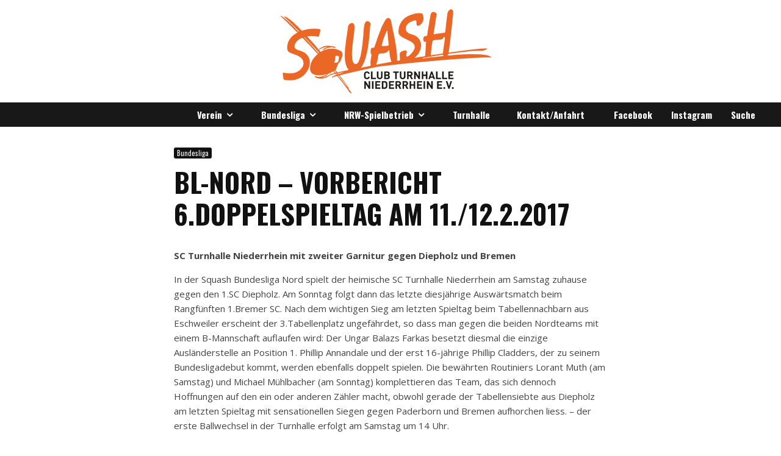

--- FILE ---
content_type: text/html; charset=UTF-8
request_url: https://www.squash-am-niederrhein.de/2017/bl-nord-vorbericht-6-doppelspieltag-am-11-12-2-2017/
body_size: 27824
content:
<!DOCTYPE html>
<html lang="de">
<head>
	<meta charset="UTF-8">
			<meta name="viewport" content="width=device-width, initial-scale=1">
		<link rel="profile" href="http://gmpg.org/xfn/11">
		<meta name="theme-color" content="#ec6726">
	<title>BL-Nord – Vorbericht 6.Doppelspieltag am 11./12.2.2017 &#8211; SC Turnhalle Niederrhein</title>
<meta name='robots' content='max-image-preview:large' />
<link rel='dns-prefetch' href='//www.squash-am-niederrhein.de' />
<link rel='dns-prefetch' href='//fonts.googleapis.com' />
<link rel="alternate" type="application/rss+xml" title="SC Turnhalle Niederrhein &raquo; Feed" href="https://www.squash-am-niederrhein.de/feed/" />
<link rel="alternate" type="application/rss+xml" title="SC Turnhalle Niederrhein &raquo; Kommentar-Feed" href="https://www.squash-am-niederrhein.de/comments/feed/" />
<script type="text/javascript">
window._wpemojiSettings = {"baseUrl":"https:\/\/s.w.org\/images\/core\/emoji\/14.0.0\/72x72\/","ext":".png","svgUrl":"https:\/\/s.w.org\/images\/core\/emoji\/14.0.0\/svg\/","svgExt":".svg","source":{"concatemoji":"https:\/\/www.squash-am-niederrhein.de\/wp-includes\/js\/wp-emoji-release.min.js?ver=6.1.9"}};
/*! This file is auto-generated */
!function(e,a,t){var n,r,o,i=a.createElement("canvas"),p=i.getContext&&i.getContext("2d");function s(e,t){var a=String.fromCharCode,e=(p.clearRect(0,0,i.width,i.height),p.fillText(a.apply(this,e),0,0),i.toDataURL());return p.clearRect(0,0,i.width,i.height),p.fillText(a.apply(this,t),0,0),e===i.toDataURL()}function c(e){var t=a.createElement("script");t.src=e,t.defer=t.type="text/javascript",a.getElementsByTagName("head")[0].appendChild(t)}for(o=Array("flag","emoji"),t.supports={everything:!0,everythingExceptFlag:!0},r=0;r<o.length;r++)t.supports[o[r]]=function(e){if(p&&p.fillText)switch(p.textBaseline="top",p.font="600 32px Arial",e){case"flag":return s([127987,65039,8205,9895,65039],[127987,65039,8203,9895,65039])?!1:!s([55356,56826,55356,56819],[55356,56826,8203,55356,56819])&&!s([55356,57332,56128,56423,56128,56418,56128,56421,56128,56430,56128,56423,56128,56447],[55356,57332,8203,56128,56423,8203,56128,56418,8203,56128,56421,8203,56128,56430,8203,56128,56423,8203,56128,56447]);case"emoji":return!s([129777,127995,8205,129778,127999],[129777,127995,8203,129778,127999])}return!1}(o[r]),t.supports.everything=t.supports.everything&&t.supports[o[r]],"flag"!==o[r]&&(t.supports.everythingExceptFlag=t.supports.everythingExceptFlag&&t.supports[o[r]]);t.supports.everythingExceptFlag=t.supports.everythingExceptFlag&&!t.supports.flag,t.DOMReady=!1,t.readyCallback=function(){t.DOMReady=!0},t.supports.everything||(n=function(){t.readyCallback()},a.addEventListener?(a.addEventListener("DOMContentLoaded",n,!1),e.addEventListener("load",n,!1)):(e.attachEvent("onload",n),a.attachEvent("onreadystatechange",function(){"complete"===a.readyState&&t.readyCallback()})),(e=t.source||{}).concatemoji?c(e.concatemoji):e.wpemoji&&e.twemoji&&(c(e.twemoji),c(e.wpemoji)))}(window,document,window._wpemojiSettings);
</script>
<style type="text/css">
img.wp-smiley,
img.emoji {
	display: inline !important;
	border: none !important;
	box-shadow: none !important;
	height: 1em !important;
	width: 1em !important;
	margin: 0 0.07em !important;
	vertical-align: -0.1em !important;
	background: none !important;
	padding: 0 !important;
}
</style>
	<link rel='stylesheet' id='wp-block-library-css' href='https://www.squash-am-niederrhein.de/wp-includes/css/dist/block-library/style.min.css?ver=6.1.9' type='text/css' media='all' />
<style id='metaphorcreations-ditty-style-inline-css' type='text/css'>


</style>
<link rel='stylesheet' id='uji_countdown_2020-uji-style-css-css' href='https://www.squash-am-niederrhein.de/wp-content/plugins/uji-countdown/dist/style-ujicount.css' type='text/css' media='all' />
<link rel='stylesheet' id='lets-info-up-block-css' href='https://www.squash-am-niederrhein.de/wp-content/plugins/lets-info-up/frontend/css/style.min.css?ver=1.4.3' type='text/css' media='all' />
<link rel='stylesheet' id='classic-theme-styles-css' href='https://www.squash-am-niederrhein.de/wp-includes/css/classic-themes.min.css?ver=1' type='text/css' media='all' />
<style id='global-styles-inline-css' type='text/css'>
body{--wp--preset--color--black: #000000;--wp--preset--color--cyan-bluish-gray: #abb8c3;--wp--preset--color--white: #ffffff;--wp--preset--color--pale-pink: #f78da7;--wp--preset--color--vivid-red: #cf2e2e;--wp--preset--color--luminous-vivid-orange: #ff6900;--wp--preset--color--luminous-vivid-amber: #fcb900;--wp--preset--color--light-green-cyan: #7bdcb5;--wp--preset--color--vivid-green-cyan: #00d084;--wp--preset--color--pale-cyan-blue: #8ed1fc;--wp--preset--color--vivid-cyan-blue: #0693e3;--wp--preset--color--vivid-purple: #9b51e0;--wp--preset--gradient--vivid-cyan-blue-to-vivid-purple: linear-gradient(135deg,rgba(6,147,227,1) 0%,rgb(155,81,224) 100%);--wp--preset--gradient--light-green-cyan-to-vivid-green-cyan: linear-gradient(135deg,rgb(122,220,180) 0%,rgb(0,208,130) 100%);--wp--preset--gradient--luminous-vivid-amber-to-luminous-vivid-orange: linear-gradient(135deg,rgba(252,185,0,1) 0%,rgba(255,105,0,1) 100%);--wp--preset--gradient--luminous-vivid-orange-to-vivid-red: linear-gradient(135deg,rgba(255,105,0,1) 0%,rgb(207,46,46) 100%);--wp--preset--gradient--very-light-gray-to-cyan-bluish-gray: linear-gradient(135deg,rgb(238,238,238) 0%,rgb(169,184,195) 100%);--wp--preset--gradient--cool-to-warm-spectrum: linear-gradient(135deg,rgb(74,234,220) 0%,rgb(151,120,209) 20%,rgb(207,42,186) 40%,rgb(238,44,130) 60%,rgb(251,105,98) 80%,rgb(254,248,76) 100%);--wp--preset--gradient--blush-light-purple: linear-gradient(135deg,rgb(255,206,236) 0%,rgb(152,150,240) 100%);--wp--preset--gradient--blush-bordeaux: linear-gradient(135deg,rgb(254,205,165) 0%,rgb(254,45,45) 50%,rgb(107,0,62) 100%);--wp--preset--gradient--luminous-dusk: linear-gradient(135deg,rgb(255,203,112) 0%,rgb(199,81,192) 50%,rgb(65,88,208) 100%);--wp--preset--gradient--pale-ocean: linear-gradient(135deg,rgb(255,245,203) 0%,rgb(182,227,212) 50%,rgb(51,167,181) 100%);--wp--preset--gradient--electric-grass: linear-gradient(135deg,rgb(202,248,128) 0%,rgb(113,206,126) 100%);--wp--preset--gradient--midnight: linear-gradient(135deg,rgb(2,3,129) 0%,rgb(40,116,252) 100%);--wp--preset--duotone--dark-grayscale: url('#wp-duotone-dark-grayscale');--wp--preset--duotone--grayscale: url('#wp-duotone-grayscale');--wp--preset--duotone--purple-yellow: url('#wp-duotone-purple-yellow');--wp--preset--duotone--blue-red: url('#wp-duotone-blue-red');--wp--preset--duotone--midnight: url('#wp-duotone-midnight');--wp--preset--duotone--magenta-yellow: url('#wp-duotone-magenta-yellow');--wp--preset--duotone--purple-green: url('#wp-duotone-purple-green');--wp--preset--duotone--blue-orange: url('#wp-duotone-blue-orange');--wp--preset--font-size--small: 13px;--wp--preset--font-size--medium: 20px;--wp--preset--font-size--large: 36px;--wp--preset--font-size--x-large: 42px;--wp--preset--spacing--20: 0.44rem;--wp--preset--spacing--30: 0.67rem;--wp--preset--spacing--40: 1rem;--wp--preset--spacing--50: 1.5rem;--wp--preset--spacing--60: 2.25rem;--wp--preset--spacing--70: 3.38rem;--wp--preset--spacing--80: 5.06rem;}:where(.is-layout-flex){gap: 0.5em;}body .is-layout-flow > .alignleft{float: left;margin-inline-start: 0;margin-inline-end: 2em;}body .is-layout-flow > .alignright{float: right;margin-inline-start: 2em;margin-inline-end: 0;}body .is-layout-flow > .aligncenter{margin-left: auto !important;margin-right: auto !important;}body .is-layout-constrained > .alignleft{float: left;margin-inline-start: 0;margin-inline-end: 2em;}body .is-layout-constrained > .alignright{float: right;margin-inline-start: 2em;margin-inline-end: 0;}body .is-layout-constrained > .aligncenter{margin-left: auto !important;margin-right: auto !important;}body .is-layout-constrained > :where(:not(.alignleft):not(.alignright):not(.alignfull)){max-width: var(--wp--style--global--content-size);margin-left: auto !important;margin-right: auto !important;}body .is-layout-constrained > .alignwide{max-width: var(--wp--style--global--wide-size);}body .is-layout-flex{display: flex;}body .is-layout-flex{flex-wrap: wrap;align-items: center;}body .is-layout-flex > *{margin: 0;}:where(.wp-block-columns.is-layout-flex){gap: 2em;}.has-black-color{color: var(--wp--preset--color--black) !important;}.has-cyan-bluish-gray-color{color: var(--wp--preset--color--cyan-bluish-gray) !important;}.has-white-color{color: var(--wp--preset--color--white) !important;}.has-pale-pink-color{color: var(--wp--preset--color--pale-pink) !important;}.has-vivid-red-color{color: var(--wp--preset--color--vivid-red) !important;}.has-luminous-vivid-orange-color{color: var(--wp--preset--color--luminous-vivid-orange) !important;}.has-luminous-vivid-amber-color{color: var(--wp--preset--color--luminous-vivid-amber) !important;}.has-light-green-cyan-color{color: var(--wp--preset--color--light-green-cyan) !important;}.has-vivid-green-cyan-color{color: var(--wp--preset--color--vivid-green-cyan) !important;}.has-pale-cyan-blue-color{color: var(--wp--preset--color--pale-cyan-blue) !important;}.has-vivid-cyan-blue-color{color: var(--wp--preset--color--vivid-cyan-blue) !important;}.has-vivid-purple-color{color: var(--wp--preset--color--vivid-purple) !important;}.has-black-background-color{background-color: var(--wp--preset--color--black) !important;}.has-cyan-bluish-gray-background-color{background-color: var(--wp--preset--color--cyan-bluish-gray) !important;}.has-white-background-color{background-color: var(--wp--preset--color--white) !important;}.has-pale-pink-background-color{background-color: var(--wp--preset--color--pale-pink) !important;}.has-vivid-red-background-color{background-color: var(--wp--preset--color--vivid-red) !important;}.has-luminous-vivid-orange-background-color{background-color: var(--wp--preset--color--luminous-vivid-orange) !important;}.has-luminous-vivid-amber-background-color{background-color: var(--wp--preset--color--luminous-vivid-amber) !important;}.has-light-green-cyan-background-color{background-color: var(--wp--preset--color--light-green-cyan) !important;}.has-vivid-green-cyan-background-color{background-color: var(--wp--preset--color--vivid-green-cyan) !important;}.has-pale-cyan-blue-background-color{background-color: var(--wp--preset--color--pale-cyan-blue) !important;}.has-vivid-cyan-blue-background-color{background-color: var(--wp--preset--color--vivid-cyan-blue) !important;}.has-vivid-purple-background-color{background-color: var(--wp--preset--color--vivid-purple) !important;}.has-black-border-color{border-color: var(--wp--preset--color--black) !important;}.has-cyan-bluish-gray-border-color{border-color: var(--wp--preset--color--cyan-bluish-gray) !important;}.has-white-border-color{border-color: var(--wp--preset--color--white) !important;}.has-pale-pink-border-color{border-color: var(--wp--preset--color--pale-pink) !important;}.has-vivid-red-border-color{border-color: var(--wp--preset--color--vivid-red) !important;}.has-luminous-vivid-orange-border-color{border-color: var(--wp--preset--color--luminous-vivid-orange) !important;}.has-luminous-vivid-amber-border-color{border-color: var(--wp--preset--color--luminous-vivid-amber) !important;}.has-light-green-cyan-border-color{border-color: var(--wp--preset--color--light-green-cyan) !important;}.has-vivid-green-cyan-border-color{border-color: var(--wp--preset--color--vivid-green-cyan) !important;}.has-pale-cyan-blue-border-color{border-color: var(--wp--preset--color--pale-cyan-blue) !important;}.has-vivid-cyan-blue-border-color{border-color: var(--wp--preset--color--vivid-cyan-blue) !important;}.has-vivid-purple-border-color{border-color: var(--wp--preset--color--vivid-purple) !important;}.has-vivid-cyan-blue-to-vivid-purple-gradient-background{background: var(--wp--preset--gradient--vivid-cyan-blue-to-vivid-purple) !important;}.has-light-green-cyan-to-vivid-green-cyan-gradient-background{background: var(--wp--preset--gradient--light-green-cyan-to-vivid-green-cyan) !important;}.has-luminous-vivid-amber-to-luminous-vivid-orange-gradient-background{background: var(--wp--preset--gradient--luminous-vivid-amber-to-luminous-vivid-orange) !important;}.has-luminous-vivid-orange-to-vivid-red-gradient-background{background: var(--wp--preset--gradient--luminous-vivid-orange-to-vivid-red) !important;}.has-very-light-gray-to-cyan-bluish-gray-gradient-background{background: var(--wp--preset--gradient--very-light-gray-to-cyan-bluish-gray) !important;}.has-cool-to-warm-spectrum-gradient-background{background: var(--wp--preset--gradient--cool-to-warm-spectrum) !important;}.has-blush-light-purple-gradient-background{background: var(--wp--preset--gradient--blush-light-purple) !important;}.has-blush-bordeaux-gradient-background{background: var(--wp--preset--gradient--blush-bordeaux) !important;}.has-luminous-dusk-gradient-background{background: var(--wp--preset--gradient--luminous-dusk) !important;}.has-pale-ocean-gradient-background{background: var(--wp--preset--gradient--pale-ocean) !important;}.has-electric-grass-gradient-background{background: var(--wp--preset--gradient--electric-grass) !important;}.has-midnight-gradient-background{background: var(--wp--preset--gradient--midnight) !important;}.has-small-font-size{font-size: var(--wp--preset--font-size--small) !important;}.has-medium-font-size{font-size: var(--wp--preset--font-size--medium) !important;}.has-large-font-size{font-size: var(--wp--preset--font-size--large) !important;}.has-x-large-font-size{font-size: var(--wp--preset--font-size--x-large) !important;}
.wp-block-navigation a:where(:not(.wp-element-button)){color: inherit;}
:where(.wp-block-columns.is-layout-flex){gap: 2em;}
.wp-block-pullquote{font-size: 1.5em;line-height: 1.6;}
</style>
<link rel='stylesheet' id='cleverreach_style-css' href='https://www.squash-am-niederrhein.de/wp-content/plugins/cleverreach/resources/css/frontend.css?ver=6.1.9' type='text/css' media='all' />
<link rel='stylesheet' id='ditty-news-ticker-font-css' href='https://www.squash-am-niederrhein.de/wp-content/plugins/ditty-news-ticker/legacy/inc/static/libs/fontastic/styles.css?ver=3.0.34' type='text/css' media='all' />
<link rel='stylesheet' id='ditty-news-ticker-css' href='https://www.squash-am-niederrhein.de/wp-content/plugins/ditty-news-ticker/legacy/inc/static/css/style.css?ver=3.0.34' type='text/css' media='all' />
<link rel='stylesheet' id='ditty-css' href='https://www.squash-am-niederrhein.de/wp-content/plugins/ditty-news-ticker/includes/css/ditty.css?ver=3.0.34' type='text/css' media='all' />
<link rel='stylesheet' id='ditty-displays-css' href='https://www.squash-am-niederrhein.de/wp-content/plugins/ditty-news-ticker/includes/css/ditty-displays.css?ver=3.0.34' type='text/css' media='all' />
<link rel='stylesheet' id='ditty-fontawesome-css' href='https://www.squash-am-niederrhein.de/wp-content/plugins/ditty-news-ticker//includes/libs/fontawesome-6.2.0/css/all.css?ver=6.2.0' type='text/css' media='' />
<link rel='stylesheet' id='ditty-editor-css' href='https://www.squash-am-niederrhein.de/wp-content/plugins/ditty-news-ticker/includes/css/ditty-editor.css?ver=3.0.34' type='text/css' media='all' />
<link rel='stylesheet' id='ditty-news-ticker-posts-css' href='https://www.squash-am-niederrhein.de/wp-content/plugins/ditty-posts-ticker/assets/css/style.css?ver=1.0.14' type='text/css' media='all' />
<link rel='stylesheet' id='plyr-css-css' href='https://www.squash-am-niederrhein.de/wp-content/plugins/easy-video-player/lib/plyr.css?ver=6.1.9' type='text/css' media='all' />
<link rel='stylesheet' id='lets-review-api-css' href='https://www.squash-am-niederrhein.de/wp-content/plugins/lets-review/assets/css/style-api.min.css?ver=3.3.4' type='text/css' media='all' />
<link rel='stylesheet' id='lets-social-count-css' href='https://www.squash-am-niederrhein.de/wp-content/plugins/lets-social-count/assets/css/style.css?ver=1.1' type='text/css' media='all' />
<link rel='stylesheet' id='rs-plugin-settings-css' href='https://www.squash-am-niederrhein.de/wp-content/plugins/revslider/public/assets/css/rs6.css?ver=6.3.3' type='text/css' media='all' />
<style id='rs-plugin-settings-inline-css' type='text/css'>
.tp-caption a{color:#ff7302;text-shadow:none;-webkit-transition:all 0.2s ease-out;-moz-transition:all 0.2s ease-out;-o-transition:all 0.2s ease-out;-ms-transition:all 0.2s ease-out}.tp-caption a:hover{color:#ffa902}
</style>
<link rel='stylesheet' id='lets-live-blog-css' href='https://www.squash-am-niederrhein.de/wp-content/plugins/lets-live-blog/frontend/css/style.min.css?ver=1.2.0' type='text/css' media='all' />
<link rel='stylesheet' id='lets-live-blog-icons-css' href='https://www.squash-am-niederrhein.de/wp-content/plugins/lets-live-blog/frontend/css/fonts/style.css?ver=1.2.0' type='text/css' media='all' />
<link rel='stylesheet' id='zeen-style-css' href='https://www.squash-am-niederrhein.de/wp-content/themes/zeen/assets/css/style.min.css?ver=4.0.5' type='text/css' media='all' />
<style id='zeen-style-inline-css' type='text/css'>
.content-bg, .block-skin-5:not(.skin-inner), .block-skin-5.skin-inner > .tipi-row-inner-style, .article-layout-skin-1.title-cut-bl .hero-wrap .meta:before, .article-layout-skin-1.title-cut-bc .hero-wrap .meta:before, .article-layout-skin-1.title-cut-bl .hero-wrap .share-it:before, .article-layout-skin-1.title-cut-bc .hero-wrap .share-it:before, .standard-archive .page-header, .skin-dark .flickity-viewport, .zeen__var__options label { background: #ffffff;}.side-author__wrap .mask a {display:inline-block;height:70px}.timed-pup,.modal-wrap {position:fixed;visibility:hidden}.to-top__fixed .to-top a{background-color:#000000; color: #fff}.site { background-color: #ffffff; }.splitter svg g { fill: #ffffff; }.inline-post .block article .title { font-size: 20px;}.fontfam-1 { font-family: 'Oswald',sans-serif!important;}input,input[type="number"],.body-f1, .quotes-f1 blockquote, .quotes-f1 q, .by-f1 .byline, .sub-f1 .subtitle, .wh-f1 .widget-title, .headings-f1 h1, .headings-f1 h2, .headings-f1 h3, .headings-f1 h4, .headings-f1 h5, .headings-f1 h6, .font-1, div.jvectormap-tip {font-family:'Oswald',sans-serif;font-weight: 700;font-style: normal;}.fontfam-2 { font-family:'Open Sans',sans-serif!important; }input[type=submit], button, .tipi-button,.button,.wpcf7-submit,.button__back__home,.body-f2, .quotes-f2 blockquote, .quotes-f2 q, .by-f2 .byline, .sub-f2 .subtitle, .wh-f2 .widget-title, .headings-f2 h1, .headings-f2 h2, .headings-f2 h3, .headings-f2 h4, .headings-f2 h5, .headings-f2 h6, .font-2 {font-family:'Open Sans',sans-serif;font-weight: 400;font-style: normal;}.fontfam-3 { font-family:'Montserrat',sans-serif!important;}.body-f3, .quotes-f3 blockquote, .quotes-f3 q, .by-f3 .byline, .sub-f3 .subtitle, .wh-f3 .widget-title, .headings-f3 h1, .headings-f3 h2, .headings-f3 h3, .headings-f3 h4, .headings-f3 h5, .headings-f3 h6, .font-3 {font-family:'Montserrat',sans-serif;font-style: normal;font-weight: 900;}.tipi-row, .tipi-builder-on .contents-wrap > p { max-width: 1230px ; }.slider-columns--3 article { width: 360px }.slider-columns--2 article { width: 555px }.slider-columns--4 article { width: 262.5px }.single .site-content .tipi-row { max-width: 1230px ; }.single-product .site-content .tipi-row { max-width: 1230px ; }.date--secondary { color: #ec6726; }.date--main { color: #f8d92f; }.global-accent-border { border-color: #ec6726; }.trending-accent-border { border-color: #ec6726; }.trending-accent-bg { border-color: #ec6726; }.wpcf7-submit, .tipi-button.block-loader { background: #18181e; }.wpcf7-submit:hover, .tipi-button.block-loader:hover { background: #111; }.tipi-button.block-loader { color: #fff!important; }.wpcf7-submit { background: #18181e; }.wpcf7-submit:hover { background: #111; }.global-accent-bg, .icon-base-2:hover .icon-bg, #progress { background-color: #ec6726; }.global-accent-text, .mm-submenu-2 .mm-51 .menu-wrap > .sub-menu > li > a { color: #ec6726; }body { color:#444;}.excerpt { color:#444;}.mode--alt--b .excerpt, .block-skin-2 .excerpt, .block-skin-2 .preview-classic .custom-button__fill-2 { color:#888!important;}.read-more-wrap { color:#ec6726;}.logo-fallback a { color:#000!important;}.site-mob-header .logo-fallback a { color:#000!important;}blockquote:not(.comment-excerpt) { color:#111;}.mode--alt--b blockquote:not(.comment-excerpt), .mode--alt--b .block-skin-0.block-wrap-quote .block-wrap-quote blockquote:not(.comment-excerpt), .mode--alt--b .block-skin-0.block-wrap-quote .block-wrap-quote blockquote:not(.comment-excerpt) span { color:#fff!important;}.byline, .byline a { color:#888;}.mode--alt--b .block-wrap-classic .byline, .mode--alt--b .block-wrap-classic .byline a, .mode--alt--b .block-wrap-thumbnail .byline, .mode--alt--b .block-wrap-thumbnail .byline a, .block-skin-2 .byline a, .block-skin-2 .byline { color:#888;}.preview-classic .meta .title, .preview-thumbnail .meta .title,.preview-56 .meta .title{ color:#ec6726;}h1, h2, h3, h4, h5, h6, .block-title { color:#111;}.sidebar-widget  .widget-title { color:#111111!important;}.link-color-wrap a, .woocommerce-Tabs-panel--description a { color: #333; }.mode--alt--b .link-color-wrap a, .mode--alt--b .woocommerce-Tabs-panel--description a { color: #888; }.copyright { color: #ffffff; }.link-color-wrap a:hover { color: #ec6726; }.mode--alt--b .link-color-wrap a:hover { color: #555; }body{line-height:1.66}input[type=submit], button, .tipi-button,.button,.wpcf7-submit,.button__back__home{letter-spacing:0.03em}.sub-menu a:not(.tipi-button){letter-spacing:0.1em}.widget-title{letter-spacing:0.15em}html, body{font-size:15px}.byline{font-size:12px}input[type=submit], button, .tipi-button,.button,.wpcf7-submit,.button__back__home{font-size:11px}.excerpt{font-size:15px}.logo-fallback, .secondary-wrap .logo-fallback a{font-size:22px}.breadcrumbs{font-size:10px}.hero-meta.tipi-s-typo .title{font-size:20px}.hero-meta.tipi-s-typo .subtitle{font-size:15px}.hero-meta.tipi-m-typo .title{font-size:20px}.hero-meta.tipi-m-typo .subtitle{font-size:15px}.hero-meta.tipi-xl-typo .title{font-size:20px}.hero-meta.tipi-xl-typo .subtitle{font-size:15px}.block-html-content h1, .single-content .entry-content h1{font-size:20px}.block-html-content h2, .single-content .entry-content h2{font-size:20px}.block-html-content h3, .single-content .entry-content h3{font-size:20px}.block-html-content h4, .single-content .entry-content h4{font-size:20px}.block-html-content h5, .single-content .entry-content h5{font-size:18px}.footer-block-links{font-size:8px}.site-footer .copyright{font-size:12px}.footer-navigation{font-size:12px}.site-footer .menu-icons{font-size:12px}.block-title, .page-title{font-size:24px}.block-subtitle{font-size:18px}.block-col-self .preview-2 .title{font-size:22px}.block-wrap-classic .tipi-m-typo .title-wrap .title{font-size:22px}.tipi-s-typo .title, .ppl-s-3 .tipi-s-typo .title, .zeen-col--wide .ppl-s-3 .tipi-s-typo .title, .preview-1 .title, .preview-21:not(.tipi-xs-typo) .title{font-size:22px}.tipi-xs-typo .title, .tipi-basket-wrap .basket-item .title{font-size:15px}.meta .excerpt .read-more-wrap{font-size:11px}.widget-title{font-size:12px}.split-1:not(.preview-thumbnail) .mask{-webkit-flex: 0 0 calc( 34% - 15px);
					-ms-flex: 0 0 calc( 34% - 15px);
					flex: 0 0 calc( 34% - 15px);
					width: calc( 34% - 15px);}.preview-thumbnail .mask{-webkit-flex: 0 0 65px;
					-ms-flex: 0 0 65px;
					flex: 0 0 65px;
					width: 65px;}.footer-lower-area{padding-top:40px}.footer-lower-area{padding-bottom:40px}.footer-upper-area{padding-bottom:40px}.footer-upper-area{padding-top:40px}.footer-widget-wrap{padding-bottom:40px}.footer-widget-wrap{padding-top:40px}.tipi-button-cta-header{font-size:12px}.block-wrap-grid .tipi-xl-typo .title{font-size:22px}.block-wrap-grid .tipi-l-typo .title{font-size:22px}.block-wrap-grid .tipi-m-typo .title-wrap .title, .block-94 .block-piece-2 .tipi-xs-12 .title-wrap .title, .zeen-col--wide .block-wrap-grid:not(.block-wrap-81):not(.block-wrap-82) .tipi-m-typo .title-wrap .title, .zeen-col--wide .block-wrap-grid .tipi-l-typo .title, .zeen-col--wide .block-wrap-grid .tipi-xl-typo .title{font-size:22px}.block-wrap-grid .tipi-s-typo .title-wrap .title, .block-92 .block-piece-2 article .title-wrap .title, .block-94 .block-piece-2 .tipi-xs-6 .title-wrap .title{font-size:18px!important}.block-wrap-grid .tipi-s-typo .title-wrap .subtitle, .block-92 .block-piece-2 article .title-wrap .subtitle, .block-94 .block-piece-2 .tipi-xs-6 .title-wrap .subtitle{font-size:18px}.block-wrap-grid .tipi-m-typo .title-wrap .subtitle, .block-wrap-grid .tipi-l-typo .title-wrap .subtitle, .block-wrap-grid .tipi-xl-typo .title-wrap .subtitle, .block-94 .block-piece-2 .tipi-xs-12 .title-wrap .subtitle, .zeen-col--wide .block-wrap-grid:not(.block-wrap-81):not(.block-wrap-82) .tipi-m-typo .title-wrap .subtitle{font-size:20px}.preview-grid .read-more-wrap{font-size:11px}.tipi-button.block-loader, .wpcf7-submit, .mc4wp-form-fields button { font-weight: 700;}.secondary-wrap .menu-secondary li, .secondary-wrap .menu-item, .secondary-wrap .menu-icon .menu-icon--text {font-weight: 700;}.footer-lower-area, .footer-lower-area .menu-item, .footer-lower-area .menu-icon span {font-weight: 700;}.widget-title {font-weight: 700!important;}.tipi-xs-typo .title {font-weight: 700;}input[type=submit], button, .tipi-button,.button,.wpcf7-submit,.button__back__home{ text-transform: uppercase; }.entry-title{ text-transform: uppercase; }.logo-fallback{ text-transform: none; }.block-wrap-slider .title-wrap .title{ text-transform: none; }.block-wrap-grid .title-wrap .title, .tile-design-4 .meta .title-wrap .title{ text-transform: uppercase; }.block-wrap-classic .title-wrap .title{ text-transform: uppercase; }.block-title{ text-transform: none; }.meta .excerpt .read-more{ text-transform: none; }.preview-grid .read-more{ text-transform: uppercase; }.block-subtitle{ text-transform: none; }.byline{ text-transform: none; }.widget-title{ text-transform: uppercase; }.main-navigation .menu-item, .main-navigation .menu-icon .menu-icon--text{ text-transform: none; }.secondary-navigation, .secondary-wrap .menu-icon .menu-icon--text{ text-transform: uppercase; }.footer-lower-area .menu-item, .footer-lower-area .menu-icon span{ text-transform: uppercase; }.sub-menu a:not(.tipi-button){ text-transform: none; }.site-mob-header .menu-item, .site-mob-header .menu-icon span{ text-transform: uppercase; }.single-content .entry-content h1, .single-content .entry-content h2, .single-content .entry-content h3, .single-content .entry-content h4, .single-content .entry-content h5, .single-content .entry-content h6, .meta__full h1, .meta__full h2, .meta__full h3, .meta__full h4, .meta__full h5, .bbp__thread__title{ text-transform: none; }.mm-submenu-2 .mm-11 .menu-wrap > *, .mm-submenu-2 .mm-31 .menu-wrap > *, .mm-submenu-2 .mm-21 .menu-wrap > *, .mm-submenu-2 .mm-51 .menu-wrap > *  { border-top: 0px solid transparent; }.separation-border { margin-bottom: 0px; }.load-more-wrap-1 { padding-top: 0px; }.block-wrap-classic .inf-spacer + .block:not(.block-62) { margin-top: 0px; }.separation-border-style { border-bottom: 1px #e8e8e8 dotted;padding-bottom:29px;}.block-title-wrap-style .block-title-area { border-top: 0px #eee dotted;}.separation-border-v { background: #ec6726;}.separation-border-v { height: calc( 100% -  0px - 1px); }@media only screen and (max-width: 480px) {.separation-border-style { padding-bottom: 15px; }.separation-border { margin-bottom: 15px;}}.grid-spacing { border-top-width: 15px; }.sidebar-wrap .sidebar { padding-right: 30px; padding-left: 30px; padding-top:0px; padding-bottom:30px; }.sidebar-left .sidebar-wrap .sidebar { padding-right: 30px; padding-left: 30px; }@media only screen and (min-width: 481px) {.block-wrap-grid .block-title-area, .block-wrap-98 .block-piece-2 article:last-child { margin-bottom: -15px; }.block-wrap-92 .tipi-row-inner-box { margin-top: -15px; }.block-wrap-grid .only-filters { top: 15px; }.grid-spacing { border-right-width: 15px; }.block-fs {padding:15px;}.block-wrap-grid:not(.block-wrap-81) .block { width: calc( 100% + 15px ); }}@media only screen and (max-width: 767px) {.mobile__design--side .mask {
		width: calc( 34% - 15px);
	}}@media only screen and (min-width: 768px) {input[type=submit], button, .tipi-button,.button,.wpcf7-submit,.button__back__home{letter-spacing:0.09em}.hero-meta.tipi-s-typo .title{font-size:30px}.hero-meta.tipi-s-typo .subtitle{font-size:18px}.hero-meta.tipi-m-typo .title{font-size:30px}.hero-meta.tipi-m-typo .subtitle{font-size:18px}.hero-meta.tipi-xl-typo .title{font-size:30px}.hero-meta.tipi-xl-typo .subtitle{font-size:18px}.block-html-content h1, .single-content .entry-content h1{font-size:30px}.block-html-content h2, .single-content .entry-content h2{font-size:30px}.block-html-content h3, .single-content .entry-content h3{font-size:24px}.block-html-content h4, .single-content .entry-content h4{font-size:24px}.main-navigation, .main-navigation .menu-icon--text{font-size:12px}.sub-menu a:not(.tipi-button){font-size:12px}.main-navigation .menu-icon, .main-navigation .trending-icon-solo{font-size:12px}.secondary-wrap-v .standard-drop>a,.secondary-wrap, .secondary-wrap a, .secondary-wrap .menu-icon--text{font-size:11px}.secondary-wrap .menu-icon, .secondary-wrap .menu-icon a, .secondary-wrap .trending-icon-solo{font-size:13px}.block-wrap-grid .tipi-xl-typo .title{font-size:30px}.block-wrap-grid .tipi-l-typo .title{font-size:30px}.layout-side-info .details{width:130px;float:left}.mm-skin-4 .mm-art .menu-wrap, .mm-skin-4 .sub-menu, .trending-inline-drop .block-wrap, .trending-inline-drop, .trending-inline.dropper:hover { background: #afafaf; }.mm-skin-4 .mm-art .menu-wrap .block-wrap:not(.tile-design-4):not(.classic-title-overlay) a, .mm-skin-4 .sub-menu a, .mm-skin-4 .dropper .block-title-area .block-title, .mm-skin-4 .dropper .block-title-area .block-title a, .mm-skin-4 .mm-art .tipi-arrow, .mm-skin-4 .drop-it article .price, .trending-inline-drop .trending-inline-wrap .block article a, .trending-inline-drop, .trending-inline.dropper:hover a { color: #fff; }.mm-skin-4 .mm-art .tipi-arrow, .trending-inline-drop .trending-selected { border-color: #fff; }.mm-skin-4 .mm-art .tipi-arrow i:after { background: #fff; }.title-contrast .hero-wrap { height: calc( 100vh - 116px ); }.block-col-self .block-71 .tipi-s-typo .title { font-size: 18px; }.zeen-col--narrow .block-wrap-classic .tipi-m-typo .title-wrap .title { font-size: 18px; }.secondary-wrap .menu-padding, .secondary-wrap .ul-padding > li > a {
			padding-top: 0px;
			padding-bottom: 0px;
		}}@media only screen and (min-width: 1240px) {.hero-l .single-content {padding-top: 45px}.align-fs .contents-wrap .video-wrap, .align-fs-center .aligncenter.size-full, .align-fs-center .wp-caption.aligncenter .size-full, .align-fs-center .tiled-gallery, .align-fs .alignwide { width: 1170px; }.align-fs .contents-wrap .video-wrap { height: 658px; }.has-bg .align-fs .contents-wrap .video-wrap, .has-bg .align-fs .alignwide, .has-bg .align-fs-center .aligncenter.size-full, .has-bg .align-fs-center .wp-caption.aligncenter .size-full, .has-bg .align-fs-center .tiled-gallery { width: 1230px; }.has-bg .align-fs .contents-wrap .video-wrap { height: 691px; }.byline{font-size:14px}.logo-fallback, .secondary-wrap .logo-fallback a{font-size:30px}.hero-meta.tipi-s-typo .title{font-size:36px}.hero-meta.tipi-m-typo .title{font-size:44px}.hero-meta.tipi-xl-typo .title{font-size:50px}.block-html-content h1, .single-content .entry-content h1{font-size:40px}.block-html-content h4, .single-content .entry-content h4{font-size:20px}.main-navigation, .main-navigation .menu-icon--text{font-size:15px}.sub-menu a:not(.tipi-button){font-size:15px}.secondary-wrap-v .standard-drop>a,.secondary-wrap, .secondary-wrap a, .secondary-wrap .menu-icon--text{font-size:16px}.block-title, .page-title{font-size:40px}.block-subtitle{font-size:20px}.block-col-self .preview-2 .title{font-size:36px}.block-wrap-classic .tipi-m-typo .title-wrap .title{font-size:30px}.tipi-s-typo .title, .ppl-s-3 .tipi-s-typo .title, .zeen-col--wide .ppl-s-3 .tipi-s-typo .title, .preview-1 .title, .preview-21:not(.tipi-xs-typo) .title{font-size:24px}.split-1:not(.preview-thumbnail) .mask{-webkit-flex: 0 0 calc( 40% - 15px);
					-ms-flex: 0 0 calc( 40% - 15px);
					flex: 0 0 calc( 40% - 15px);
					width: calc( 40% - 15px);}.footer-lower-area{padding-top:20px}.footer-lower-area{padding-bottom:20px}.footer-upper-area{padding-bottom:50px}.footer-upper-area{padding-top:50px}.footer-widget-wrap{padding-bottom:30px}.footer-widget-wrap{padding-top:30px}.block-wrap-grid .tipi-xl-typo .title{font-size:45px}.block-wrap-grid .tipi-l-typo .title{font-size:36px}.block-wrap-grid .tipi-m-typo .title-wrap .title, .block-94 .block-piece-2 .tipi-xs-12 .title-wrap .title, .zeen-col--wide .block-wrap-grid:not(.block-wrap-81):not(.block-wrap-82) .tipi-m-typo .title-wrap .title, .zeen-col--wide .block-wrap-grid .tipi-l-typo .title, .zeen-col--wide .block-wrap-grid .tipi-xl-typo .title{font-size:24px}}.main-menu-bar-color-1 .current-menu-item > a, .main-menu-bar-color-1 .menu-main-menu > .dropper.active:not(.current-menu-item) > a { background-color: #111;}.cats .cat-with-bg, .byline-1 .comments { font-size:0.8em; }.site-header a { color: #ffffff; }.site-skin-3.content-subscribe, .site-skin-3.content-subscribe .subtitle, .site-skin-3.content-subscribe input, .site-skin-3.content-subscribe h2 { color: #141414; } .site-skin-3.content-subscribe input[type="email"] { border-color: #141414; }.mob-menu-wrap a { color: #fff; }.mob-menu-wrap .mobile-navigation .mobile-search-wrap .search { border-color: #fff; }.content-area .zeen-widget { padding:14px 0px 7px; }.grid-image-1 .mask-overlay { background-color: rgba(31,38,58,0.72) ; }.with-fi.preview-grid,.with-fi.preview-grid .byline,.with-fi.preview-grid .subtitle, .with-fi.preview-grid a { color: #000000; }.preview-grid .mask-overlay { opacity: 0.6 ; }@media (pointer: fine) {.with-fi.preview-grid:hover, .with-fi.preview-grid:hover .byline,.with-fi.preview-grid:hover .subtitle, .with-fi.preview-grid:hover a { color: #ffffff; }.preview-grid:hover .mask-overlay { opacity: 0.2 ; }}.slider-image-1 .mask-overlay { background-color: #1a1d1e ; }.with-fi.preview-slider-overlay,.with-fi.preview-slider-overlay .byline,.with-fi.preview-slider-overlay .subtitle, .with-fi.preview-slider-overlay a { color: #fff; }.preview-slider-overlay .mask-overlay { opacity: 0.3 ; }@media (pointer: fine) {.preview-slider-overlay:hover .mask-overlay { opacity: 0.6 ; }}.site-footer .bg-area-inner { background-image: linear-gradient(130deg, #272727 0%, #ec6726 80%);  }.site-footer .bg-area-inner .background { background-image: none; opacity: 1; }.footer-lower-area { color: #fff; }.to-top-2 a { border-color: #fff; }.to-top-2 i:after { background: #fff; }.site-footer .bg-area-inner,.site-footer .bg-area-inner .byline,.site-footer .bg-area-inner a,.site-footer .bg-area-inner .widget_search form *,.site-footer .bg-area-inner h3,.site-footer .bg-area-inner .widget-title { color:#fff; }.site-footer .bg-area-inner .tipi-spin.tipi-row-inner-style:before { border-color:#fff; }.footer-widget-bg-area .block-skin-0 .tipi-arrow { color:#dddede; border-color:#dddede; }.footer-widget-bg-area .block-skin-0 .tipi-arrow i:after{ background:#dddede; }.footer-widget-bg-area,.footer-widget-bg-area .byline,.footer-widget-bg-area a,.footer-widget-bg-area .widget_search form *,.footer-widget-bg-area h3,.footer-widget-bg-area .widget-title { color:#dddede; }.footer-widget-bg-area .tipi-spin.tipi-row-inner-style:before { border-color:#dddede; }.content-lwa .bg-area, .content-lwa .bg-area .woo-product-rating span, .content-lwa .bg-area .stack-design-3 .meta { background-color: #272727; }.content-lwa .bg-area .background { opacity: 0.52; }.content-lwa .bg-area,.content-lwa .bg-area .byline,.content-lwa .bg-area a,.content-lwa .bg-area .widget_search form *,.content-lwa .bg-area h3,.content-lwa .bg-area .widget-title { color:#fff; }.content-lwa .bg-area .tipi-spin.tipi-row-inner-style:before { border-color:#fff; }.site-header .bg-area, .site-header .bg-area .woo-product-rating span, .site-header .bg-area .stack-design-3 .meta { background-color: #ffffff; }.site-header .bg-area .background { background-image: none; opacity: 1; }.content-subscribe .bg-area, .content-subscribe .bg-area .woo-product-rating span, .content-subscribe .bg-area .stack-design-3 .meta { background-color: #ec6726; }.content-subscribe .bg-area .background { opacity: 1; }.content-subscribe .bg-area,.content-subscribe .bg-area .byline,.content-subscribe .bg-area a,.content-subscribe .bg-area .widget_search form *,.content-subscribe .bg-area h3,.content-subscribe .bg-area .widget-title { color:#141414; }.content-subscribe .bg-area .tipi-spin.tipi-row-inner-style:before { border-color:#141414; }.site-mob-header .bg-area, .site-mob-header .bg-area .woo-product-rating span, .site-mob-header .bg-area .stack-design-3 .meta { background-color: #ec6726; }.site-mob-header .bg-area .background { background-image: none; opacity: 1; }.site-mob-header .bg-area .tipi-i-menu-mob, .site-mob-menu-a-4.mob-open .tipi-i-menu-mob:before, .site-mob-menu-a-4.mob-open .tipi-i-menu-mob:after { background:#fff; }.site-mob-header .bg-area,.site-mob-header .bg-area .byline,.site-mob-header .bg-area a,.site-mob-header .bg-area .widget_search form *,.site-mob-header .bg-area h3,.site-mob-header .bg-area .widget-title { color:#fff; }.site-mob-header .bg-area .tipi-spin.tipi-row-inner-style:before { border-color:#fff; }.mob-menu-wrap .bg-area, .mob-menu-wrap .bg-area .woo-product-rating span, .mob-menu-wrap .bg-area .stack-design-3 .meta { background-color: #000000; }.mob-menu-wrap .bg-area .background { opacity: 0.39; }.mob-menu-wrap .bg-area,.mob-menu-wrap .bg-area .byline,.mob-menu-wrap .bg-area a,.mob-menu-wrap .bg-area .widget_search form *,.mob-menu-wrap .bg-area h3,.mob-menu-wrap .bg-area .widget-title { color:#fff; }.mob-menu-wrap .bg-area .tipi-spin.tipi-row-inner-style:before { border-color:#fff; }.content-subscribe-block .bg-area { background-image: linear-gradient(130deg, #ec6726 0%, #dd9933 80%);  }.content-subscribe-block .bg-area .background { background-image: none; opacity: 1; }.content-subscribe-block .bg-area,.content-subscribe-block .bg-area .byline,.content-subscribe-block .bg-area a,.content-subscribe-block .bg-area .widget_search form *,.content-subscribe-block .bg-area h3,.content-subscribe-block .bg-area .widget-title { color:#fff; }.content-subscribe-block .bg-area .tipi-spin.tipi-row-inner-style:before { border-color:#fff; }.main-navigation, .main-navigation .menu-icon--text { color: #ffffff; }.main-navigation .horizontal-menu>li>a { padding-left: 22px; padding-right: 22px; }.main-navigation .menu-icons>li>a{ padding-left: 12px;	padding-right: 12px;}#progress { background-color: #ec6726; }.main-navigation .horizontal-menu .drop, .main-navigation .horizontal-menu > li > a, .date--main {
			padding-top: 8px;
			padding-bottom: 8px;
		}.site-mob-header .menu-icon { font-size: 13px; }.secondary-wrap-v .standard-drop>a,.secondary-wrap, .secondary-wrap a, .secondary-wrap .menu-icon--text { color: #fff; }.secondary-wrap .menu-secondary > li > a, .secondary-icons li > a { padding-left: 16px; padding-right: 16px; }.mc4wp-form-fields input[type=submit], .mc4wp-form-fields button, #subscribe-submit input[type=submit], .subscribe-wrap input[type=submit] {color: #fcfcfc;background-image: linear-gradient(130deg, #ec6726 0%, #ffffff 80%);}.site-mob-header:not(.site-mob-header-11) .header-padding .logo-main-wrap, .site-mob-header:not(.site-mob-header-11) .header-padding .icons-wrap a, .site-mob-header-11 .header-padding {
		padding-top: 20px;
		padding-bottom: 20px;
	}.site-header .header-padding {
		padding-top:15px;
		padding-bottom:15px;
	}
</style>
<link rel='stylesheet' id='zeen-child-style-css' href='https://www.squash-am-niederrhein.de/wp-content/themes/zeen-child/style.css?ver=6.1.9' type='text/css' media='all' />
<link rel='stylesheet' id='zeen-fonts-css' href='https://fonts.googleapis.com/css?family=Oswald%3A700%2Citalic%2C400%7COpen+Sans%3A400%2C700%7CMontserrat%3A900%2C700&#038;subset=latin&#038;display=swap' type='text/css' media='all' />
<link rel='stylesheet' id='photoswipe-css' href='https://www.squash-am-niederrhein.de/wp-content/themes/zeen/assets/css/photoswipe.min.css?ver=4.1.3' type='text/css' media='all' />
<link rel='stylesheet' id='login-with-ajax-css' href='https://www.squash-am-niederrhein.de/wp-content/plugins/login-with-ajax/templates/widget.css?ver=4.1' type='text/css' media='all' />
<link rel='stylesheet' id='rps-style-css' href='https://www.squash-am-niederrhein.de/wp-content/plugins/recent-posts-slider/css/style.css?ver=6.1.9' type='text/css' media='all' />
<script type='text/javascript' src='https://www.squash-am-niederrhein.de/wp-includes/js/jquery/jquery.min.js?ver=3.6.1' id='jquery-core-js'></script>
<script type='text/javascript' src='https://www.squash-am-niederrhein.de/wp-includes/js/jquery/jquery-migrate.min.js?ver=3.3.2' id='jquery-migrate-js'></script>
<script type='text/javascript' id='accordions_js-js-extra'>
/* <![CDATA[ */
var accordions_ajax = {"accordions_ajaxurl":"https:\/\/www.squash-am-niederrhein.de\/wp-admin\/admin-ajax.php"};
/* ]]> */
</script>
<script type='text/javascript' src='https://www.squash-am-niederrhein.de/wp-content/plugins/accordions/assets/frontend/js/scripts.js?ver=6.1.9' id='accordions_js-js'></script>
<script type='text/javascript' src='https://www.squash-am-niederrhein.de/wp-content/plugins/easy-video-player/lib/plyr.js?ver=6.1.9' id='plyr-js-js'></script>
<script type='text/javascript' src='https://www.squash-am-niederrhein.de/wp-content/plugins/revslider/public/assets/js/rbtools.min.js?ver=6.3.3' id='tp-tools-js'></script>
<script type='text/javascript' src='https://www.squash-am-niederrhein.de/wp-content/plugins/revslider/public/assets/js/rs6.min.js?ver=6.3.3' id='revmin-js'></script>
<script type='text/javascript' id='login-with-ajax-js-extra'>
/* <![CDATA[ */
var LWA = {"ajaxurl":"https:\/\/www.squash-am-niederrhein.de\/wp-admin\/admin-ajax.php","off":""};
/* ]]> */
</script>
<script type='text/javascript' src='https://www.squash-am-niederrhein.de/wp-content/themes/zeen/plugins/login-with-ajax/login-with-ajax.js?ver=4.1' id='login-with-ajax-js'></script>
<script type='text/javascript' src='https://www.squash-am-niederrhein.de/wp-content/plugins/news-ticker/cycle.js?ver=6.1.9' id='ticker_pack-js'></script>
<link rel="https://api.w.org/" href="https://www.squash-am-niederrhein.de/wp-json/" /><link rel="alternate" type="application/json" href="https://www.squash-am-niederrhein.de/wp-json/wp/v2/posts/4523" /><link rel="EditURI" type="application/rsd+xml" title="RSD" href="https://www.squash-am-niederrhein.de/xmlrpc.php?rsd" />
<link rel="wlwmanifest" type="application/wlwmanifest+xml" href="https://www.squash-am-niederrhein.de/wp-includes/wlwmanifest.xml" />
<meta name="generator" content="WordPress 6.1.9" />
<link rel="canonical" href="https://www.squash-am-niederrhein.de/2017/bl-nord-vorbericht-6-doppelspieltag-am-11-12-2-2017/" />
<link rel='shortlink' href='https://www.squash-am-niederrhein.de/?p=4523' />
<link rel="alternate" type="application/json+oembed" href="https://www.squash-am-niederrhein.de/wp-json/oembed/1.0/embed?url=https%3A%2F%2Fwww.squash-am-niederrhein.de%2F2017%2Fbl-nord-vorbericht-6-doppelspieltag-am-11-12-2-2017%2F" />
<link rel="alternate" type="text/xml+oembed" href="https://www.squash-am-niederrhein.de/wp-json/oembed/1.0/embed?url=https%3A%2F%2Fwww.squash-am-niederrhein.de%2F2017%2Fbl-nord-vorbericht-6-doppelspieltag-am-11-12-2-2017%2F&#038;format=xml" />
<style></style><style type="text/css" media="screen"></style><link rel="preload" type="font/woff2" as="font" href="https://www.squash-am-niederrhein.de/wp-content/themes/zeen/assets/css/tipi/tipi.woff2?9oa0lg" crossorigin="anonymous"><link rel="dns-prefetch" href="//fonts.googleapis.com"><link rel="preconnect" href="https://fonts.gstatic.com/" crossorigin="anonymous">	<meta property="og:title" content="BL-Nord – Vorbericht 6.Doppelspieltag am 11./12.2.2017">
	<meta property="og:description" content="">
	<meta property="og:image" content="https://www.squash-am-niederrhein.de/wp-content/uploads/2020/11/cropped-SCTN_Cover.png">
	<meta property="og:url" content="https://www.squash-am-niederrhein.de/2017/bl-nord-vorbericht-6-doppelspieltag-am-11-12-2-2017/">
	<meta name="twitter:card" content="summary_large_image">
	<meta property="og:site_name" content="SC Turnhalle Niederrhein">
	<meta property="og:type" content="website">
	<meta name="generator" content="Powered by Slider Revolution 6.3.3 - responsive, Mobile-Friendly Slider Plugin for WordPress with comfortable drag and drop interface." />
<link rel="icon" href="https://www.squash-am-niederrhein.de/wp-content/uploads/2020/11/cropped-SCTN_Cover-32x32.png" sizes="32x32" />
<link rel="icon" href="https://www.squash-am-niederrhein.de/wp-content/uploads/2020/11/cropped-SCTN_Cover-192x192.png" sizes="192x192" />
<link rel="apple-touch-icon" href="https://www.squash-am-niederrhein.de/wp-content/uploads/2020/11/cropped-SCTN_Cover-180x180.png" />
<meta name="msapplication-TileImage" content="https://www.squash-am-niederrhein.de/wp-content/uploads/2020/11/cropped-SCTN_Cover-270x270.png" />
<script type="text/javascript">function setREVStartSize(e){
			//window.requestAnimationFrame(function() {				 
				window.RSIW = window.RSIW===undefined ? window.innerWidth : window.RSIW;	
				window.RSIH = window.RSIH===undefined ? window.innerHeight : window.RSIH;	
				try {								
					var pw = document.getElementById(e.c).parentNode.offsetWidth,
						newh;
					pw = pw===0 || isNaN(pw) ? window.RSIW : pw;
					e.tabw = e.tabw===undefined ? 0 : parseInt(e.tabw);
					e.thumbw = e.thumbw===undefined ? 0 : parseInt(e.thumbw);
					e.tabh = e.tabh===undefined ? 0 : parseInt(e.tabh);
					e.thumbh = e.thumbh===undefined ? 0 : parseInt(e.thumbh);
					e.tabhide = e.tabhide===undefined ? 0 : parseInt(e.tabhide);
					e.thumbhide = e.thumbhide===undefined ? 0 : parseInt(e.thumbhide);
					e.mh = e.mh===undefined || e.mh=="" || e.mh==="auto" ? 0 : parseInt(e.mh,0);		
					if(e.layout==="fullscreen" || e.l==="fullscreen") 						
						newh = Math.max(e.mh,window.RSIH);					
					else{					
						e.gw = Array.isArray(e.gw) ? e.gw : [e.gw];
						for (var i in e.rl) if (e.gw[i]===undefined || e.gw[i]===0) e.gw[i] = e.gw[i-1];					
						e.gh = e.el===undefined || e.el==="" || (Array.isArray(e.el) && e.el.length==0)? e.gh : e.el;
						e.gh = Array.isArray(e.gh) ? e.gh : [e.gh];
						for (var i in e.rl) if (e.gh[i]===undefined || e.gh[i]===0) e.gh[i] = e.gh[i-1];
											
						var nl = new Array(e.rl.length),
							ix = 0,						
							sl;					
						e.tabw = e.tabhide>=pw ? 0 : e.tabw;
						e.thumbw = e.thumbhide>=pw ? 0 : e.thumbw;
						e.tabh = e.tabhide>=pw ? 0 : e.tabh;
						e.thumbh = e.thumbhide>=pw ? 0 : e.thumbh;					
						for (var i in e.rl) nl[i] = e.rl[i]<window.RSIW ? 0 : e.rl[i];
						sl = nl[0];									
						for (var i in nl) if (sl>nl[i] && nl[i]>0) { sl = nl[i]; ix=i;}															
						var m = pw>(e.gw[ix]+e.tabw+e.thumbw) ? 1 : (pw-(e.tabw+e.thumbw)) / (e.gw[ix]);					
						newh =  (e.gh[ix] * m) + (e.tabh + e.thumbh);
					}				
					if(window.rs_init_css===undefined) window.rs_init_css = document.head.appendChild(document.createElement("style"));					
					document.getElementById(e.c).height = newh+"px";
					window.rs_init_css.innerHTML += "#"+e.c+"_wrapper { height: "+newh+"px }";				
				} catch(e){
					console.log("Failure at Presize of Slider:" + e)
				}					   
			//});
		  };</script>
		<style type="text/css" id="wp-custom-css">
			@media only screen and (min-width: 768px){
.mm-skin-2 .mm-art .menu-wrap {
    background: #101010;
}
}
.block-wrap-50 {
    text-align: left;
}

.classic-to-grid.post-677 .mask img {	
   margin-top: -15px;
}
.block-css-88089 {display: none;
}		</style>
		</head>
<body class="post-template-default single single-post postid-4523 single-format-standard has-dashicons headings-f1 body-f2 sub-f2 quotes-f1 by-f1 wh-f1 widget-title-c to-top__fixed block-titles-big mob-menu-on-tab menu-no-color-hover mob-fi-tall excerpt-mob-off classic-lt-41 skin-light zeen-sb-sticky-off read-more-fade mm-ani-3 site-mob-menu-a-1 site-mob-menu-4 mm-submenu-1 main-menu-logo-2 body-header-style-6 body-hero-m byline-font-1 block-title-bt">
	<svg xmlns="http://www.w3.org/2000/svg" viewBox="0 0 0 0" width="0" height="0" focusable="false" role="none" style="visibility: hidden; position: absolute; left: -9999px; overflow: hidden;" ><defs><filter id="wp-duotone-dark-grayscale"><feColorMatrix color-interpolation-filters="sRGB" type="matrix" values=" .299 .587 .114 0 0 .299 .587 .114 0 0 .299 .587 .114 0 0 .299 .587 .114 0 0 " /><feComponentTransfer color-interpolation-filters="sRGB" ><feFuncR type="table" tableValues="0 0.49803921568627" /><feFuncG type="table" tableValues="0 0.49803921568627" /><feFuncB type="table" tableValues="0 0.49803921568627" /><feFuncA type="table" tableValues="1 1" /></feComponentTransfer><feComposite in2="SourceGraphic" operator="in" /></filter></defs></svg><svg xmlns="http://www.w3.org/2000/svg" viewBox="0 0 0 0" width="0" height="0" focusable="false" role="none" style="visibility: hidden; position: absolute; left: -9999px; overflow: hidden;" ><defs><filter id="wp-duotone-grayscale"><feColorMatrix color-interpolation-filters="sRGB" type="matrix" values=" .299 .587 .114 0 0 .299 .587 .114 0 0 .299 .587 .114 0 0 .299 .587 .114 0 0 " /><feComponentTransfer color-interpolation-filters="sRGB" ><feFuncR type="table" tableValues="0 1" /><feFuncG type="table" tableValues="0 1" /><feFuncB type="table" tableValues="0 1" /><feFuncA type="table" tableValues="1 1" /></feComponentTransfer><feComposite in2="SourceGraphic" operator="in" /></filter></defs></svg><svg xmlns="http://www.w3.org/2000/svg" viewBox="0 0 0 0" width="0" height="0" focusable="false" role="none" style="visibility: hidden; position: absolute; left: -9999px; overflow: hidden;" ><defs><filter id="wp-duotone-purple-yellow"><feColorMatrix color-interpolation-filters="sRGB" type="matrix" values=" .299 .587 .114 0 0 .299 .587 .114 0 0 .299 .587 .114 0 0 .299 .587 .114 0 0 " /><feComponentTransfer color-interpolation-filters="sRGB" ><feFuncR type="table" tableValues="0.54901960784314 0.98823529411765" /><feFuncG type="table" tableValues="0 1" /><feFuncB type="table" tableValues="0.71764705882353 0.25490196078431" /><feFuncA type="table" tableValues="1 1" /></feComponentTransfer><feComposite in2="SourceGraphic" operator="in" /></filter></defs></svg><svg xmlns="http://www.w3.org/2000/svg" viewBox="0 0 0 0" width="0" height="0" focusable="false" role="none" style="visibility: hidden; position: absolute; left: -9999px; overflow: hidden;" ><defs><filter id="wp-duotone-blue-red"><feColorMatrix color-interpolation-filters="sRGB" type="matrix" values=" .299 .587 .114 0 0 .299 .587 .114 0 0 .299 .587 .114 0 0 .299 .587 .114 0 0 " /><feComponentTransfer color-interpolation-filters="sRGB" ><feFuncR type="table" tableValues="0 1" /><feFuncG type="table" tableValues="0 0.27843137254902" /><feFuncB type="table" tableValues="0.5921568627451 0.27843137254902" /><feFuncA type="table" tableValues="1 1" /></feComponentTransfer><feComposite in2="SourceGraphic" operator="in" /></filter></defs></svg><svg xmlns="http://www.w3.org/2000/svg" viewBox="0 0 0 0" width="0" height="0" focusable="false" role="none" style="visibility: hidden; position: absolute; left: -9999px; overflow: hidden;" ><defs><filter id="wp-duotone-midnight"><feColorMatrix color-interpolation-filters="sRGB" type="matrix" values=" .299 .587 .114 0 0 .299 .587 .114 0 0 .299 .587 .114 0 0 .299 .587 .114 0 0 " /><feComponentTransfer color-interpolation-filters="sRGB" ><feFuncR type="table" tableValues="0 0" /><feFuncG type="table" tableValues="0 0.64705882352941" /><feFuncB type="table" tableValues="0 1" /><feFuncA type="table" tableValues="1 1" /></feComponentTransfer><feComposite in2="SourceGraphic" operator="in" /></filter></defs></svg><svg xmlns="http://www.w3.org/2000/svg" viewBox="0 0 0 0" width="0" height="0" focusable="false" role="none" style="visibility: hidden; position: absolute; left: -9999px; overflow: hidden;" ><defs><filter id="wp-duotone-magenta-yellow"><feColorMatrix color-interpolation-filters="sRGB" type="matrix" values=" .299 .587 .114 0 0 .299 .587 .114 0 0 .299 .587 .114 0 0 .299 .587 .114 0 0 " /><feComponentTransfer color-interpolation-filters="sRGB" ><feFuncR type="table" tableValues="0.78039215686275 1" /><feFuncG type="table" tableValues="0 0.94901960784314" /><feFuncB type="table" tableValues="0.35294117647059 0.47058823529412" /><feFuncA type="table" tableValues="1 1" /></feComponentTransfer><feComposite in2="SourceGraphic" operator="in" /></filter></defs></svg><svg xmlns="http://www.w3.org/2000/svg" viewBox="0 0 0 0" width="0" height="0" focusable="false" role="none" style="visibility: hidden; position: absolute; left: -9999px; overflow: hidden;" ><defs><filter id="wp-duotone-purple-green"><feColorMatrix color-interpolation-filters="sRGB" type="matrix" values=" .299 .587 .114 0 0 .299 .587 .114 0 0 .299 .587 .114 0 0 .299 .587 .114 0 0 " /><feComponentTransfer color-interpolation-filters="sRGB" ><feFuncR type="table" tableValues="0.65098039215686 0.40392156862745" /><feFuncG type="table" tableValues="0 1" /><feFuncB type="table" tableValues="0.44705882352941 0.4" /><feFuncA type="table" tableValues="1 1" /></feComponentTransfer><feComposite in2="SourceGraphic" operator="in" /></filter></defs></svg><svg xmlns="http://www.w3.org/2000/svg" viewBox="0 0 0 0" width="0" height="0" focusable="false" role="none" style="visibility: hidden; position: absolute; left: -9999px; overflow: hidden;" ><defs><filter id="wp-duotone-blue-orange"><feColorMatrix color-interpolation-filters="sRGB" type="matrix" values=" .299 .587 .114 0 0 .299 .587 .114 0 0 .299 .587 .114 0 0 .299 .587 .114 0 0 " /><feComponentTransfer color-interpolation-filters="sRGB" ><feFuncR type="table" tableValues="0.098039215686275 1" /><feFuncG type="table" tableValues="0 0.66274509803922" /><feFuncB type="table" tableValues="0.84705882352941 0.41960784313725" /><feFuncA type="table" tableValues="1 1" /></feComponentTransfer><feComposite in2="SourceGraphic" operator="in" /></filter></defs></svg>	<div id="page" class="site">
		<div id="mob-line" class="tipi-m-0"></div><header id="mobhead" class="site-header-block site-mob-header tipi-m-0 site-mob-header-2 site-mob-menu-4 sticky-menu-mob sticky-menu-1 sticky-top site-skin-3 site-img-1"><div class="bg-area stickyable header-padding tipi-row tipi-vertical-c">
	<div class="logo-main-wrap logo-mob-wrap tipi-vertical-c">
		<div class="logo logo-mobile"><a href="https://www.squash-am-niederrhein.de" data-pin-nopin="true"><img src="https://www.squash-am-niederrhein.de/wp-content/uploads/2019/10/SCTN_weiss4.png" loading="lazy" alt="" srcset="https://www.squash-am-niederrhein.de/wp-content/uploads/2019/10/SCTN_weiss4.png 2x" width="590" height="100"></a></div>	</div>
	<ul class="menu-right icons-wrap tipi-vertical-c">
		
				
	
			
				
	
			<li class="menu-icon menu-icon-style-1 menu-icon-search"><a href="#" class="tipi-i-search modal-tr tipi-tip tipi-tip-move" data-title="Suche" data-type="search"></a></li>
				
	
			
				
	
			
				
			<li class="menu-icon menu-icon-mobile-slide"><a href="#" class="mob-tr-open" data-target="slide-menu"><i class="tipi-i-menu-mob" aria-hidden="true"></i></a></li>
	
		</ul>
	<div class="background mask"></div></div>
</header><!-- .site-mob-header -->		<div class="site-inner">
			<header id="masthead" class="site-header-block site-header clearfix site-header-6 header-width-2 header-skin-3 site-img-1 mm-ani-3 mm-skin-4 main-menu-skin-2 main-menu-width-2 main-menu-bar-color-1 logo-only-when-stuck main-menu-c" data-pt-diff="0" data-pb-diff="0"><div class="bg-area">
	<div class="tipi-flex-lcr logo-main-wrap header-padding tipi-flex-eq-height logo-main-wrap-center">
				<div class="logo-main-wrap header-padding tipi-all-c"><div class="logo logo-main"><a href="https://www.squash-am-niederrhein.de" data-pin-nopin="true"><img src="https://www.squash-am-niederrhein.de/wp-content/uploads/2019/10/sctn-mark@2x.png" loading="lazy" alt="" width="350" height="138"></a></div></div>					</div>
	<div class="background mask"></div></div>
</header><!-- .site-header --><div id="header-line"></div><nav id="site-navigation" class="main-navigation main-navigation-1 tipi-xs-0 clearfix logo-only-when-stuck main-menu-skin-2 main-menu-width-2 main-menu-bar-color-1 mm-skin-4 mm-submenu-1 mm-ani-3 main-menu-c sticky-menu-dt sticky-menu sticky-menu-3">	<div class="main-navigation-border menu-bg-area">
		<div class="nav-grid clearfix tipi-row-off tipi-row">
			<div class="tipi-flex sticky-part sticky-p1">
				<div class="logo-menu-wrap tipi-vertical-c"><div class="logo logo-main-menu"><a href="https://www.squash-am-niederrhein.de" data-pin-nopin="true"><img src="https://www.squash-am-niederrhein.de/wp-content/uploads/2019/10/sctn-mark@2x.png" loading="lazy" alt="" srcset="https://www.squash-am-niederrhein.de/wp-content/uploads/2019/10/sctn-mark@2x.png 2x" width="350" height="138"></a></div></div>				<ul id="menu-main-menu" class="menu-main-menu horizontal-menu tipi-flex font-1">
					<li id="menu-item-4862" class="menu-item menu-item-type-taxonomy menu-item-object-category menu-item-has-children dropper drop-it mm-art mm-wrap-11 mm-wrap mm-color mm-sb-left menu-item-4862"><a href="https://www.squash-am-niederrhein.de/category/verein/" data-ppp="3" data-tid="11"  data-term="category">Verein</a><div class="menu mm-11 tipi-row" data-mm="11"><div class="menu-wrap menu-wrap-more-10 tipi-flex"><div id="block-wrap-4862" class="block-wrap-native block-wrap block-wrap-61 block-css-4862 block-wrap-classic columns__m--1 elements-design-1 block-skin-0 tipi-box tipi-row ppl-m-3 ppl-s-3 clearfix" data-id="4862" data-base="0"><div class="tipi-row-inner-style clearfix"><div class="tipi-row-inner-box contents sticky--wrap"><div class="block block-61 tipi-flex preview-review-bot"><article class="tipi-xs-12 elements-location-2 clearfix with-fi ani-base tipi-m-typo stack-1 stack-design-1 separation-border-style loop-0 preview-classic preview__img-shape-l preview-61 img-ani-base img-ani-1 img-color-hover-base img-color-hover-2 elements-design-1 post-6674 post type-post status-publish format-standard has-post-thumbnail hentry category-news category-verein tag-sc-turnhalle-niederrhein tag-squash tag-supporter-of-the-year" style="--animation-order:0"><div class="preview-mini-wrap clearfix"><div class="mask"><a href="https://www.squash-am-niederrhein.de/2025/supporter-of-the-year-2024/" class="mask-img"><img width="603" height="480" src="data:image/svg+xml,%3Csvg%20xmlns=&#039;http://www.w3.org/2000/svg&#039;%20viewBox=&#039;0%200%20770%20513&#039;%3E%3C/svg%3E" class="attachment-zeen-770-513 size-zeen-770-513 zeen-lazy-load-base zeen-lazy-load-mm wp-post-image" alt="" decoding="async" loading="lazy" data-lazy-src="https://www.squash-am-niederrhein.de/wp-content/uploads/2025/02/image-e1738493771109.jpeg" data-lazy-srcset="https://www.squash-am-niederrhein.de/wp-content/uploads/2025/02/image-e1738493771109.jpeg 603w, https://www.squash-am-niederrhein.de/wp-content/uploads/2025/02/image-e1738493771109-300x239.jpeg 300w, https://www.squash-am-niederrhein.de/wp-content/uploads/2025/02/image-e1738493771109-500x398.jpeg 500w, https://www.squash-am-niederrhein.de/wp-content/uploads/2025/02/image-e1738493771109-293x233.jpeg 293w" data-lazy-sizes="(max-width: 603px) 100vw, 603px" /></a></div><div class="meta"><div class="title-wrap"><h3 class="title"><a href="https://www.squash-am-niederrhein.de/2025/supporter-of-the-year-2024/">Supporter of the year 2024</a></h3></div></div></div></article><article class="tipi-xs-12 elements-location-2 clearfix with-fi ani-base tipi-m-typo stack-1 stack-design-1 separation-border-style loop-1 preview-classic preview__img-shape-l preview-61 img-ani-base img-ani-1 img-color-hover-base img-color-hover-2 elements-design-1 post-5837 post type-post status-publish format-standard has-post-thumbnail hentry category-verein" style="--animation-order:1"><div class="preview-mini-wrap clearfix"><div class="mask"><a href="https://www.squash-am-niederrhein.de/2020/powered-by-swk/" class="mask-img"><img width="770" height="513" src="data:image/svg+xml,%3Csvg%20xmlns=&#039;http://www.w3.org/2000/svg&#039;%20viewBox=&#039;0%200%20770%20513&#039;%3E%3C/svg%3E" class="attachment-zeen-770-513 size-zeen-770-513 zeen-lazy-load-base zeen-lazy-load-mm wp-post-image" alt="" decoding="async" loading="lazy" data-lazy-src="https://www.squash-am-niederrhein.de/wp-content/uploads/2020/02/IMG_2611bearbeitet-770x513.jpg" data-lazy-srcset="https://www.squash-am-niederrhein.de/wp-content/uploads/2020/02/IMG_2611bearbeitet-770x513.jpg 770w, https://www.squash-am-niederrhein.de/wp-content/uploads/2020/02/IMG_2611bearbeitet-370x247.jpg 370w, https://www.squash-am-niederrhein.de/wp-content/uploads/2020/02/IMG_2611bearbeitet-1155x770.jpg 1155w" data-lazy-sizes="(max-width: 770px) 100vw, 770px" /></a></div><div class="meta"><div class="title-wrap"><h3 class="title"><a href="https://www.squash-am-niederrhein.de/2020/powered-by-swk/">Powered by SWK</a></h3></div></div></div></article><article class="tipi-xs-12 elements-location-2 clearfix with-fi ani-base tipi-m-typo stack-1 stack-design-1 separation-border-style loop-2 preview-classic preview__img-shape-l preview-61 img-ani-base img-ani-1 img-color-hover-base img-color-hover-2 elements-design-1 post-5815 post type-post status-publish format-standard has-post-thumbnail hentry category-verein" style="--animation-order:2"><div class="preview-mini-wrap clearfix"><div class="mask"><a href="https://www.squash-am-niederrhein.de/2020/instandsetzung-courts-fast-geschafft/" class="mask-img"><img width="770" height="513" src="data:image/svg+xml,%3Csvg%20xmlns=&#039;http://www.w3.org/2000/svg&#039;%20viewBox=&#039;0%200%20770%20513&#039;%3E%3C/svg%3E" class="attachment-zeen-770-513 size-zeen-770-513 zeen-lazy-load-base zeen-lazy-load-mm wp-post-image" alt="" decoding="async" loading="lazy" data-lazy-src="https://www.squash-am-niederrhein.de/wp-content/uploads/2020/01/WhatsApp-Image-2020-01-15-at-21.23.22-770x513.jpeg" data-lazy-srcset="https://www.squash-am-niederrhein.de/wp-content/uploads/2020/01/WhatsApp-Image-2020-01-15-at-21.23.22-770x513.jpeg 770w, https://www.squash-am-niederrhein.de/wp-content/uploads/2020/01/WhatsApp-Image-2020-01-15-at-21.23.22-370x247.jpeg 370w, https://www.squash-am-niederrhein.de/wp-content/uploads/2020/01/WhatsApp-Image-2020-01-15-at-21.23.22-1155x770.jpeg 1155w" data-lazy-sizes="(max-width: 770px) 100vw, 770px" /></a></div><div class="meta"><div class="title-wrap"><h3 class="title"><a href="https://www.squash-am-niederrhein.de/2020/instandsetzung-courts-fast-geschafft/">Instandsetzung Courts – „Fast geschafft“</a></h3></div></div></div></article></div></div></div></div>
<ul class="sub-menu">
	<li id="menu-item-4968" class="menu-item menu-item-type-post_type menu-item-object-page dropper drop-it menu-item-4968"><a href="https://www.squash-am-niederrhein.de/vorstand-neu/">Vorstand</a></li>
	<li id="menu-item-5124" class="menu-item menu-item-type-post_type menu-item-object-page dropper drop-it menu-item-5124"><a href="https://www.squash-am-niederrhein.de/infos-downloads/">Beiträge/Formulare</a></li>
	<li id="menu-item-5125" class="menu-item menu-item-type-taxonomy menu-item-object-category menu-item-has-children dropper drop-it menu-item-5125"><a href="https://www.squash-am-niederrhein.de/category/vereinsmeisterschaft/" class="block-more block-mm-changer block-mm-init block-changer" data-title="Vereinsmeisterschaft" data-url="https://www.squash-am-niederrhein.de/category/vereinsmeisterschaft/" data-subtitle="" data-count="11" data-tid="50"  data-term="category">Vereinsmeisterschaft</a>
	<ul class="sub-menu">
		<li id="menu-item-6500" class="menu-item menu-item-type-post_type menu-item-object-page dropper drop-it menu-item-6500"><a href="https://www.squash-am-niederrhein.de/?page_id=3397">Vereinsmeisterschaft 2024</a></li>
	</ul>
</li>
	<li id="menu-item-5126" class="menu-item menu-item-type-post_type menu-item-object-page dropper drop-it menu-item-5126"><a href="https://www.squash-am-niederrhein.de/historie-2/">Historie</a></li>
</ul></div></div>
</li>
<li id="menu-item-5120" class="menu-item menu-item-type-taxonomy menu-item-object-category current-post-ancestor current-menu-parent current-post-parent menu-item-has-children dropper drop-it mm-art mm-wrap-11 mm-wrap mm-color mm-sb-left menu-item-5120"><a href="https://www.squash-am-niederrhein.de/category/bundesliga/" data-ppp="3" data-tid="72"  data-term="category">Bundesliga</a><div class="menu mm-11 tipi-row" data-mm="11"><div class="menu-wrap menu-wrap-more-10 tipi-flex"><div id="block-wrap-5120" class="block-wrap-native block-wrap block-wrap-61 block-css-5120 block-wrap-classic columns__m--1 elements-design-1 block-skin-0 tipi-box tipi-row ppl-m-3 ppl-s-3 clearfix" data-id="5120" data-base="0"><div class="tipi-row-inner-style clearfix"><div class="tipi-row-inner-box contents sticky--wrap"><div class="block block-61 tipi-flex preview-review-bot"><article class="tipi-xs-12 elements-location-2 clearfix with-fi ani-base with-second-img tipi-m-typo stack-1 stack-design-1 separation-border-style loop-0 preview-classic preview__img-shape-l preview-61 img-ani-base img-ani-1 img-color-hover-base img-color-hover-2 elements-design-1 post-6576 post type-post status-publish format-standard has-post-thumbnail hentry category-allgemein category-bundesliga category-news category-spieltage tag-bundesliga tag-krefeld tag-sc-turnhalle-niederrhein tag-squash tag-squash-bundesliga" style="--animation-order:0"><div class="preview-mini-wrap clearfix"><div class="mask"><a href="https://www.squash-am-niederrhein.de/2024/wir-ziehen-unser-bundesliga-team-zurueck/" class="mask-img"><img width="770" height="513" src="data:image/svg+xml,%3Csvg%20xmlns=&#039;http://www.w3.org/2000/svg&#039;%20viewBox=&#039;0%200%20770%20513&#039;%3E%3C/svg%3E" class="attachment-zeen-770-513 size-zeen-770-513 zeen-lazy-load-base zeen-lazy-load-mm wp-post-image" alt="Collage der Bundesliga Endrunde" decoding="async" loading="lazy" data-lazy-src="https://www.squash-am-niederrhein.de/wp-content/uploads/2024/06/Collage-Endrunde-770x513.png" data-lazy-srcset="https://www.squash-am-niederrhein.de/wp-content/uploads/2024/06/Collage-Endrunde-770x513.png 770w, https://www.squash-am-niederrhein.de/wp-content/uploads/2024/06/Collage-Endrunde-360x240.png 360w, https://www.squash-am-niederrhein.de/wp-content/uploads/2024/06/Collage-Endrunde-1155x770.png 1155w, https://www.squash-am-niederrhein.de/wp-content/uploads/2024/06/Collage-Endrunde-370x247.png 370w" data-lazy-sizes="(max-width: 770px) 100vw, 770px" /><img width="770" height="513" src="data:image/svg+xml,%3Csvg%20xmlns='http://www.w3.org/2000/svg'%20viewBox='0%200%20770%20513'%3E%3C/svg%3E" data-lazy-src="https://www.squash-am-niederrhein.de/wp-content/uploads/2024/06/Collage-Endrunde-770x513.png"  data-lazy-srcset="https://www.squash-am-niederrhein.de/wp-content/uploads/2024/06/Collage-Endrunde-770x513.png 770w, https://www.squash-am-niederrhein.de/wp-content/uploads/2024/06/Collage-Endrunde-360x240.png 360w, https://www.squash-am-niederrhein.de/wp-content/uploads/2024/06/Collage-Endrunde-1155x770.png 1155w, https://www.squash-am-niederrhein.de/wp-content/uploads/2024/06/Collage-Endrunde-370x247.png 370w" data-lazy-sizes="(max-width: 770px) 100vw, 770px" class="secondary-img attachment-zeen-585-585 size-zeen-585-585 wp-post-image zeen-lazy-load-base zeen-lazy-load" alt="Collage der Bundesliga Endrunde"></a></div><div class="meta"><div class="title-wrap"><h3 class="title"><a href="https://www.squash-am-niederrhein.de/2024/wir-ziehen-unser-bundesliga-team-zurueck/">Wir ziehen unser Bundesliga-Team zurück!</a></h3></div></div></div></article><article class="tipi-xs-12 elements-location-2 clearfix with-fi ani-base tipi-m-typo stack-1 stack-design-1 separation-border-style loop-1 preview-classic preview__img-shape-l preview-61 img-ani-base img-ani-1 img-color-hover-base img-color-hover-2 elements-design-1 post-6424 post type-post status-publish format-standard has-post-thumbnail hentry category-bundesliga category-news" style="--animation-order:1"><div class="preview-mini-wrap clearfix"><div class="mask"><a href="https://www.squash-am-niederrhein.de/2023/die-bundesliga-endrunde-in-unserer-heimanlage-was-fuer-ein-event/" class="mask-img"><img width="770" height="513" src="data:image/svg+xml,%3Csvg%20xmlns=&#039;http://www.w3.org/2000/svg&#039;%20viewBox=&#039;0%200%20770%20513&#039;%3E%3C/svg%3E" class="attachment-zeen-770-513 size-zeen-770-513 zeen-lazy-load-base zeen-lazy-load-mm wp-post-image" alt="" decoding="async" loading="lazy" data-lazy-src="https://www.squash-am-niederrhein.de/wp-content/uploads/2023/06/DSCF5567-770x513.jpg" data-lazy-srcset="https://www.squash-am-niederrhein.de/wp-content/uploads/2023/06/DSCF5567-770x513.jpg 770w, https://www.squash-am-niederrhein.de/wp-content/uploads/2023/06/DSCF5567-300x200.jpg 300w, https://www.squash-am-niederrhein.de/wp-content/uploads/2023/06/DSCF5567-1024x683.jpg 1024w, https://www.squash-am-niederrhein.de/wp-content/uploads/2023/06/DSCF5567-1536x1024.jpg 1536w, https://www.squash-am-niederrhein.de/wp-content/uploads/2023/06/DSCF5567-360x240.jpg 360w, https://www.squash-am-niederrhein.de/wp-content/uploads/2023/06/DSCF5567-500x333.jpg 500w, https://www.squash-am-niederrhein.de/wp-content/uploads/2023/06/DSCF5567-1155x770.jpg 1155w, https://www.squash-am-niederrhein.de/wp-content/uploads/2023/06/DSCF5567-370x247.jpg 370w, https://www.squash-am-niederrhein.de/wp-content/uploads/2023/06/DSCF5567-293x195.jpg 293w, https://www.squash-am-niederrhein.de/wp-content/uploads/2023/06/DSCF5567-1400x934.jpg 1400w, https://www.squash-am-niederrhein.de/wp-content/uploads/2023/06/DSCF5567.jpg 1600w" data-lazy-sizes="(max-width: 770px) 100vw, 770px" /></a></div><div class="meta"><div class="title-wrap"><h3 class="title"><a href="https://www.squash-am-niederrhein.de/2023/die-bundesliga-endrunde-in-unserer-heimanlage-was-fuer-ein-event/">Die Bundesliga Endrunde in unserer Heimanlage – was für ein Event</a></h3></div></div></div></article><article class="tipi-xs-12 elements-location-2 clearfix with-fi ani-base tipi-m-typo stack-1 stack-design-1 separation-border-style loop-2 preview-classic preview__img-shape-l preview-61 img-ani-base img-ani-1 img-color-hover-base img-color-hover-2 elements-design-1 post-6343 post type-post status-publish format-standard has-post-thumbnail hentry category-bundesliga" style="--animation-order:2"><div class="preview-mini-wrap clearfix"><div class="mask"><div class="lets-review-api-wrap lr-font-h lr-cf lr-api-format-1 lr-api-wrap-has-subtitle font-1 zeen-review" style="background-color: #ec6726;" data-api-score="50" data-api-100="50" data-api-format="1"><div class="lets-review-api-score-box"><div class="lets-review-final-score">50<span class="cb-percent-sign">%</span></div><div class="lets-review-subtitle">Mit Luft nach oben!</div></div></div><a href="https://www.squash-am-niederrhein.de/2023/auf-dem-weg-nach-oben/" class="mask-img"><img width="770" height="513" src="data:image/svg+xml,%3Csvg%20xmlns=&#039;http://www.w3.org/2000/svg&#039;%20viewBox=&#039;0%200%20770%20513&#039;%3E%3C/svg%3E" class="attachment-zeen-770-513 size-zeen-770-513 zeen-lazy-load-base zeen-lazy-load-mm wp-post-image" alt="" decoding="async" loading="lazy" data-lazy-src="https://www.squash-am-niederrhein.de/wp-content/uploads/2023/01/Jan_Hero-770x513.jpg" data-lazy-srcset="https://www.squash-am-niederrhein.de/wp-content/uploads/2023/01/Jan_Hero-770x514.jpg 770w, https://www.squash-am-niederrhein.de/wp-content/uploads/2023/01/Jan_Hero-300x200.jpg 300w, https://www.squash-am-niederrhein.de/wp-content/uploads/2023/01/Jan_Hero-1024x684.jpg 1024w, https://www.squash-am-niederrhein.de/wp-content/uploads/2023/01/Jan_Hero-1536x1025.jpg 1536w, https://www.squash-am-niederrhein.de/wp-content/uploads/2023/01/Jan_Hero-360x240.jpg 360w, https://www.squash-am-niederrhein.de/wp-content/uploads/2023/01/Jan_Hero-500x334.jpg 500w, https://www.squash-am-niederrhein.de/wp-content/uploads/2023/01/Jan_Hero-1155x770.jpg 1155w, https://www.squash-am-niederrhein.de/wp-content/uploads/2023/01/Jan_Hero-370x247.jpg 370w, https://www.squash-am-niederrhein.de/wp-content/uploads/2023/01/Jan_Hero-293x196.jpg 293w, https://www.squash-am-niederrhein.de/wp-content/uploads/2023/01/Jan_Hero-1400x934.jpg 1400w, https://www.squash-am-niederrhein.de/wp-content/uploads/2023/01/Jan_Hero.jpg 2048w" data-lazy-sizes="(max-width: 770px) 100vw, 770px" /></a></div><div class="meta"><div class="title-wrap"><h3 class="title"><a href="https://www.squash-am-niederrhein.de/2023/auf-dem-weg-nach-oben/">Auf dem Weg nach oben&#8230;</a></h3></div></div></div></article></div></div></div></div>
<ul class="sub-menu">
	<li id="menu-item-4922" class="menu-item menu-item-type-post_type menu-item-object-page dropper drop-it menu-item-4922"><a href="https://www.squash-am-niederrhein.de/team-2023-24/">Team 2023/24</a></li>
	<li id="menu-item-5122" class="menu-item menu-item-type-post_type menu-item-object-page dropper drop-it menu-item-5122"><a href="https://www.squash-am-niederrhein.de/sponsoren-2/">Sponsoren</a></li>
	<li id="menu-item-5354" class="menu-item menu-item-type-post_type menu-item-object-page dropper drop-it menu-item-5354"><a href="https://www.squash-am-niederrhein.de/newsletter-3/">Newsletter</a></li>
</ul></div></div>
</li>
<li id="menu-item-5374" class="menu-item menu-item-type-taxonomy menu-item-object-category menu-item-has-children dropper drop-it mm-art mm-wrap-11 mm-wrap mm-color mm-sb-left menu-item-5374"><a href="https://www.squash-am-niederrhein.de/category/mannschaften/" data-ppp="3" data-tid="65"  data-term="category">NRW-Spielbetrieb</a><div class="menu mm-11 tipi-row" data-mm="11"><div class="menu-wrap menu-wrap-more-10 tipi-flex"><div id="block-wrap-5374" class="block-wrap-native block-wrap block-wrap-61 block-css-5374 block-wrap-classic columns__m--1 elements-design-1 block-skin-0 tipi-box tipi-row ppl-m-3 ppl-s-3 clearfix" data-id="5374" data-base="0"><div class="tipi-row-inner-style clearfix"><div class="tipi-row-inner-box contents sticky--wrap"><div class="block block-61 tipi-flex preview-review-bot"><article class="tipi-xs-12 elements-location-2 clearfix with-fi ani-base tipi-m-typo stack-1 stack-design-1 separation-border-style loop-0 preview-classic preview__img-shape-l preview-61 img-ani-base img-ani-1 img-color-hover-base img-color-hover-2 elements-design-1 post-5216 post type-post status-publish format-standard has-post-thumbnail hentry category-mannschaften" style="--animation-order:0"><div class="preview-mini-wrap clearfix"><div class="mask"><a href="https://www.squash-am-niederrhein.de/2019/3-herrenmannschaft/" class="mask-img"><img width="770" height="513" src="data:image/svg+xml,%3Csvg%20xmlns=&#039;http://www.w3.org/2000/svg&#039;%20viewBox=&#039;0%200%20770%20513&#039;%3E%3C/svg%3E" class="attachment-zeen-770-513 size-zeen-770-513 zeen-lazy-load-base zeen-lazy-load-mm wp-post-image" alt="" decoding="async" loading="lazy" data-lazy-src="https://www.squash-am-niederrhein.de/wp-content/uploads/2019/10/4.Mannschaft-770x513.jpg" data-lazy-srcset="https://www.squash-am-niederrhein.de/wp-content/uploads/2019/10/4.Mannschaft-770x513.jpg 770w, https://www.squash-am-niederrhein.de/wp-content/uploads/2019/10/4.Mannschaft-370x247.jpg 370w, https://www.squash-am-niederrhein.de/wp-content/uploads/2019/10/4.Mannschaft-1155x770.jpg 1155w" data-lazy-sizes="(max-width: 770px) 100vw, 770px" /></a></div><div class="meta"><div class="title-wrap"><h3 class="title"><a href="https://www.squash-am-niederrhein.de/2019/3-herrenmannschaft/">3. Herrenmannschaft</a></h3>	<p class="subtitle flipboard-subtitle font-2">Oberliga-Nordrhein</p>
	</div></div></div></article><article class="tipi-xs-12 elements-location-2 clearfix with-fi ani-base tipi-m-typo stack-1 stack-design-1 separation-border-style loop-1 preview-classic preview__img-shape-l preview-61 img-ani-base img-ani-1 img-color-hover-base img-color-hover-2 elements-design-1 post-5214 post type-post status-publish format-standard has-post-thumbnail hentry category-mannschaften" style="--animation-order:1"><div class="preview-mini-wrap clearfix"><div class="mask"><a href="https://www.squash-am-niederrhein.de/2019/2-herrenmannschaft-2/" class="mask-img"><img width="770" height="513" src="data:image/svg+xml,%3Csvg%20xmlns=&#039;http://www.w3.org/2000/svg&#039;%20viewBox=&#039;0%200%20770%20513&#039;%3E%3C/svg%3E" class="attachment-zeen-770-513 size-zeen-770-513 zeen-lazy-load-base zeen-lazy-load-mm wp-post-image" alt="" decoding="async" loading="lazy" data-lazy-src="https://www.squash-am-niederrhein.de/wp-content/uploads/2019/10/3.mannschaft-770x513.jpg" data-lazy-srcset="https://www.squash-am-niederrhein.de/wp-content/uploads/2019/10/3.mannschaft-770x513.jpg 770w, https://www.squash-am-niederrhein.de/wp-content/uploads/2019/10/3.mannschaft-370x247.jpg 370w, https://www.squash-am-niederrhein.de/wp-content/uploads/2019/10/3.mannschaft-1155x770.jpg 1155w" data-lazy-sizes="(max-width: 770px) 100vw, 770px" /></a></div><div class="meta"><div class="title-wrap"><h3 class="title"><a href="https://www.squash-am-niederrhein.de/2019/2-herrenmannschaft-2/">2. Herrenmannschaft</a></h3>	<p class="subtitle flipboard-subtitle font-2">Regionalliga</p>
	</div></div></div></article><article class="tipi-xs-12 elements-location-2 clearfix with-fi ani-base tipi-m-typo stack-1 stack-design-1 separation-border-style loop-2 preview-classic preview__img-shape-l preview-61 img-ani-base img-ani-1 img-color-hover-base img-color-hover-2 elements-design-1 post-6680 post type-post status-publish format-standard has-post-thumbnail hentry category-aktuelle-spieltage category-allgemein category-mannschaften tag-krefeld tag-oberliga tag-sc-turnhalle-niederrhein tag-squash tag-turnhalle-krefeld" style="--animation-order:2"><div class="preview-mini-wrap clearfix"><div class="mask"><a href="https://www.squash-am-niederrhein.de/2025/saisonauftakt-2025/" class="mask-img"><img width="770" height="513" src="data:image/svg+xml,%3Csvg%20xmlns=&#039;http://www.w3.org/2000/svg&#039;%20viewBox=&#039;0%200%20770%20513&#039;%3E%3C/svg%3E" class="attachment-zeen-770-513 size-zeen-770-513 zeen-lazy-load-base zeen-lazy-load-mm wp-post-image" alt="Alle Spieler auf der Tribüne" decoding="async" loading="lazy" data-lazy-src="https://www.squash-am-niederrhein.de/wp-content/uploads/2025/09/9c09aa2b-cd3a-4130-955e-d73e4627ba73-770x513.jpg" data-lazy-srcset="https://www.squash-am-niederrhein.de/wp-content/uploads/2025/09/9c09aa2b-cd3a-4130-955e-d73e4627ba73-770x513.jpg 770w, https://www.squash-am-niederrhein.de/wp-content/uploads/2025/09/9c09aa2b-cd3a-4130-955e-d73e4627ba73-360x240.jpg 360w, https://www.squash-am-niederrhein.de/wp-content/uploads/2025/09/9c09aa2b-cd3a-4130-955e-d73e4627ba73-1155x770.jpg 1155w, https://www.squash-am-niederrhein.de/wp-content/uploads/2025/09/9c09aa2b-cd3a-4130-955e-d73e4627ba73-370x247.jpg 370w" data-lazy-sizes="(max-width: 770px) 100vw, 770px" /></a></div><div class="meta"><div class="title-wrap"><h3 class="title"><a href="https://www.squash-am-niederrhein.de/2025/saisonauftakt-2025/">Saisonauftakt 2025/26 – Starker Start für beide Mannschaften</a></h3></div></div></div></article></div></div></div></div>
<ul class="sub-menu">
	<li id="menu-item-5373" class="menu-item menu-item-type-post_type menu-item-object-page dropper drop-it menu-item-5373"><a href="https://www.squash-am-niederrhein.de/right-sidebar/">Mannschaften 2022/23</a></li>
	<li id="menu-item-5239" class="menu-item menu-item-type-post_type menu-item-object-page dropper drop-it menu-item-5239"><a href="https://www.squash-am-niederrhein.de/turniere/">Turniere</a></li>
</ul></div></div>
</li>
<li id="menu-item-4864" class="menu-item menu-item-type-post_type menu-item-object-page dropper drop-it mm-art mm-wrap-2 mm-wrap menu-item-4864"><a href="https://www.squash-am-niederrhein.de/turnhalle/">Turnhalle</a></li>
<li id="menu-item-4865" class="menu-item menu-item-type-post_type menu-item-object-page dropper drop-it mm-art mm-wrap-2 mm-wrap menu-item-4865"><a href="https://www.squash-am-niederrhein.de/kontakt/">Kontakt/Anfahrt</a></li>
				</ul>
				<ul class="horizontal-menu font-1 menu-icons tipi-flex-eq-height">
										<li  class="menu-icon menu-icon-style-4 menu-icon-fb"><a href="https://facebook.com/SCTurnhalle" data-title="Facebook" class="" rel="noopener nofollow" aria-label="Facebook" target="_blank"><span class="menu-icon--text font-1">Facebook</span></a></li><li  class="menu-icon menu-icon-style-4 menu-icon-insta"><a href="https://instagram.com/scturnhalleniederrhein" data-title="Instagram" class="" rel="noopener nofollow" aria-label="Instagram" target="_blank"><span class="menu-icon--text font-1">Instagram</span></a></li><li class="menu-icon drop-search-wrap menu-icon-search"><a href="#" class="modal-tr" data-type="search-drop"><span class="menu-icon--text font-1">Suche</span></a>
				<div class="drop-search search-form-wrap widget_search clearfix"><form method="get" class="search tipi-flex" action="https://www.squash-am-niederrhein.de/">
	<input type="search" class="search-field font-b" placeholder="Suche" value="" name="s" autocomplete="off" aria-label="search form">
	<button class="tipi-i-search-thin search-submit" type="submit" value="" aria-label="search"></button>
</form>
<div class="content-found-wrap"><div class="content-found"></div><div class="button-wrap"><a class="search-all-results button-arrow-r button-arrow tipi-button" href="#"><span class="button-title">See all results</span><i class="tipi-i-arrow-right"></i></a></div></div></div></li>
				
	
										</ul>
			</div>
			<div id="sticky-p2" class="sticky-part sticky-p2"><div class="sticky-p2-inner tipi-vertical-c"><div class="title-wrap"><span class="pre-title reading">Wird gerade gelesen</span><div class="title" id="sticky-title">BL-Nord – Vorbericht 6.Doppelspieltag am 11./12.2.2017</div></div><div id="sticky-p2-share" class="share-it tipi-vertical-c"><a href="https://www.facebook.com/sharer/sharer.php?u=https%3A%2F%2Fwww.squash-am-niederrhein.de%2F2017%2Fbl-nord-vorbericht-6-doppelspieltag-am-11-12-2-2017%2F" class=" share-button share-button-fb" rel="noopener nofollow" aria-label="Teilen" data-title="Teilen" target="_blank"><span class="share-button-content tipi-vertical-c"><i class="tipi-i-facebook"></i><span class="social-tip font-base font-1">Teilen</span></span></a><a href="https://twitter.com/intent/tweet?text=BL-Nord%20%E2%80%93%20Vorbericht%206.Doppelspieltag%20am%2011.%2F12.2.2017%20-%20https%3A%2F%2Fwww.squash-am-niederrhein.de%2F2017%2Fbl-nord-vorbericht-6-doppelspieltag-am-11-12-2-2017%2F" class=" share-button share-button-tw" rel="noopener nofollow" aria-label="Tweet" data-title="Tweet" target="_blank"><span class="share-button-content tipi-vertical-c"><i class="tipi-i-twitter"></i><span class="social-tip font-base font-1">Tweet</span></span></a></div></div></div>		</div>
		<span id="progress" class=" no-ipl"></span>	</div>
</nav><!-- .main-navigation -->
			<div id="content" class="site-content clearfix">
			<div id="primary" class="content-area">

	<div class="post-wrap clearfix article-layout-skin-1 title-beneath hero-m sidebar-off hero-fi-off post-4523 post type-post status-publish format-standard hentry category-bundesliga">
				<div class="single-content contents-wrap tipi-row content-bg clearfix article-layout-31 no-fi-wrap">
						<div class="tipi-cols clearfix sticky--wrap">
				<main class="site-main tipi-xs-12 main-block-wrap block-wrap tipi-col clearfix tipi-l-8">
		<article>
			<div class="meta-wrap hero-meta tipi-m-typo elements-design-1 clearfix"><div class="meta meta-no-sub"><div class="byline byline-2 byline-cats-design-5"><div class="byline-part cats"><a href="https://www.squash-am-niederrhein.de/category/bundesliga/" class="cat cat-with-bg cat-with-bg-dark">Bundesliga</a></div></div><div class="title-wrap"><h1 class="entry-title title flipboard-title">BL-Nord – Vorbericht 6.Doppelspieltag am 11./12.2.2017</h1></div></div></div><!-- .meta-wrap -->			<div class="entry-content-wrap clearfix">
																					<div class="entry-content body-color clearfix link-color-wrap">
																										<p><strong>SC Turnhalle Niederrhein mit zweiter Garnitur gegen Diepholz und Bremen</strong></p>
<p>In der Squash Bundesliga Nord spielt der heimische SC Turnhalle Niederrhein am Samstag zuhause gegen den 1.SC Diepholz. Am Sonntag folgt dann das letzte diesjährige Auswärtsmatch beim Rangfünften 1.Bremer SC. Nach dem wichtigen Sieg am letzten Spieltag beim Tabellennachbarn aus Eschweiler erscheint der 3.Tabellenplatz ungefährdet, so dass man gegen die beiden Nordteams mit einem B-Mannschaft auflaufen wird: Der Ungar Balazs Farkas besetzt diesmal die einzige Ausländerstelle an Position 1. Phillip Annandale und der erst 16-jährige Phillip Cladders, der zu seinem Bundesligadebut kommt, werden ebenfalls doppelt spielen. Die bewährten Routiniers Lorant Muth (am Samstag) und Michael Mühlbacher (am Sonntag) komplettieren das Team, das sich dennoch Hoffnungen auf den ein oder anderen Zähler macht, obwohl gerade der Tabellensiebte aus Diepholz am letzten Spieltag mit sensationellen Siegen gegen Paderborn und Bremen aufhorchen liess. &#8211; der erste Ballwechsel in der Turnhalle erfolgt am Samstag um 14 Uhr.</p>
<p><a href="https://www.squash-am-niederrhein.de/wp-content/uploads/2016/10/phillip_NEU.jpg"><img src="data:image/svg+xml,%3Csvg%20xmlns='http://www.w3.org/2000/svg'%20viewBox='0%200%20300%20195'%3E%3C/svg%3E" decoding="async" data-lazy-src="https://www.squash-am-niederrhein.de/wp-content/uploads/2016/10/phillip_NEU-300x195.jpg" alt="phillip_neu" width="300" height="195" class="zeen-lazy-load-base zeen-lazy-load alignnone size-medium wp-image-4420" data-lazy-srcset="https://www.squash-am-niederrhein.de/wp-content/uploads/2016/10/phillip_NEU-300x195.jpg 300w, https://www.squash-am-niederrhein.de/wp-content/uploads/2016/10/phillip_NEU-670x435.jpg 670w, https://www.squash-am-niederrhein.de/wp-content/uploads/2016/10/phillip_NEU-640x416.jpg 640w, https://www.squash-am-niederrhein.de/wp-content/uploads/2016/10/phillip_NEU-526x341.jpg 526w, https://www.squash-am-niederrhein.de/wp-content/uploads/2016/10/phillip_NEU-460x299.jpg 460w, https://www.squash-am-niederrhein.de/wp-content/uploads/2016/10/phillip_NEU.jpg 720w" data-lazy-sizes="(max-width: 300px) 100vw, 300px" /><noscript><img decoding="async" src="https://www.squash-am-niederrhein.de/wp-content/uploads/2016/10/phillip_NEU-300x195.jpg" alt="phillip_neu" width="300" height="195" class="alignnone size-medium wp-image-4420" srcset="https://www.squash-am-niederrhein.de/wp-content/uploads/2016/10/phillip_NEU-300x195.jpg 300w, https://www.squash-am-niederrhein.de/wp-content/uploads/2016/10/phillip_NEU-670x435.jpg 670w, https://www.squash-am-niederrhein.de/wp-content/uploads/2016/10/phillip_NEU-640x416.jpg 640w, https://www.squash-am-niederrhein.de/wp-content/uploads/2016/10/phillip_NEU-526x341.jpg 526w, https://www.squash-am-niederrhein.de/wp-content/uploads/2016/10/phillip_NEU-460x299.jpg 460w, https://www.squash-am-niederrhein.de/wp-content/uploads/2016/10/phillip_NEU.jpg 720w" sizes="(max-width: 300px) 100vw, 300px" /></noscript></a></p>
<p>Steht mit gerade mal 16 Jahren vor seinem Bundesliga-Debut: Phillip Cladders </p>
<p><strong>Squash &#8211; Bundesliga Nord 11.2/12.2.2017</p><p></p>
<p>SC Turnhalle Niederrhein : 1.SC Diepholz</strong><br />
Samstag 14 Uhr &#8211; Turnhalle Krefeld</p>
<p><strong>1.Bremer SC : SC Turnhalle Niederrhein</strong><br />
Sonntag 14 Uhr &#8211; Sportwelt Bremen</p>
									</div><!-- .entry-content -->
							</div><!-- .entry-content -->
						<footer class="entry-footer">
				<div class="share-it share-it-21 share-it-text share-it-count-0 share-it-after"><div class="title">Teilen</div><a href="https://www.facebook.com/sharer/sharer.php?u=https%3A%2F%2Fwww.squash-am-niederrhein.de%2F2017%2Fbl-nord-vorbericht-6-doppelspieltag-am-11-12-2-2017%2F" class="tipi-tip tipi-tip-move share-button share-button-fb" rel="noopener nofollow" aria-label="Teilen" data-title="Teilen" target="_blank"><span class="share-button-content tipi-vertical-c"><span class="font-1">Facebook</span></span></a><a href="mailto:?body=https%3A%2F%2Fwww.squash-am-niederrhein.de%2F2017%2Fbl-nord-vorbericht-6-doppelspieltag-am-11-12-2-2017%2F" class="tipi-tip tipi-tip-move share-button share-button-em" rel="noopener nofollow" aria-label="E-Mail" data-title="E-Mail" target="_blank"><span class="share-button-content tipi-vertical-c"><span class="font-1">Email</span></span></a></div><div class="related-posts-wrap clearfix"><div id="block-wrap-24312" class="block-wrap-native block-wrap block-wrap-21 block-css-24312 block-wrap-classic columns__m--1 elements-design-1 block-skin-0 filter-wrap-2 tipi-box ppl-m-2 ppl-s-2 clearfix" data-id="24312" data-base="0"><div class="tipi-row-inner-style clearfix"><div class="tipi-row-inner-box contents sticky--wrap"><div class="block-title-wrap module-block-title clearfix  block-title-wrap-style block-title-1 with-load-more" style="color: #ec6726"><div class="block-title-area clearfix"><div class="block-title font-1" style="color: #ec6726">Ähnlich</div></div><div class="filters tipi-flex font-2"><div class="load-more-wrap load-more-size-2 load-more-wrap-2">		<a href="#" data-id="24312" class="tipi-arrow tipi-arrow-s tipi-arrow-l block-loader block-more block-more-1 no-more" data-dir="1"><i class="tipi-i-angle-left" aria-hidden="true"></i></a>
		<a href="#" data-id="24312" class="tipi-arrow tipi-arrow-s tipi-arrow-r block-loader block-more block-more-2" data-dir="2"><i class="tipi-i-angle-right" aria-hidden="true"></i></a>
		</div></div></div><div class="block block-21 tipi-flex preview-review-bot"><article class="tipi-xs-12 elements-location-2 clearfix with-fi ani-base article-ani article-ani-1 with-second-img tipi-m-typo stack-1 stack-design-1 separation-border separation-border-style loop-0 preview-classic preview__img-shape-l preview-21 img-ani-base img-ani-1 img-color-hover-base img-color-hover-2 elements-design-1 post-6576 post type-post status-publish format-standard has-post-thumbnail hentry category-allgemein category-bundesliga category-news category-spieltage tag-bundesliga tag-krefeld tag-sc-turnhalle-niederrhein tag-squash tag-squash-bundesliga" style="--animation-order:0"><div class="preview-mini-wrap clearfix"><div class="mask"><a href="https://www.squash-am-niederrhein.de/2024/wir-ziehen-unser-bundesliga-team-zurueck/" class="mask-img"><img width="770" height="513" src="data:image/svg+xml,%3Csvg%20xmlns=&#039;http://www.w3.org/2000/svg&#039;%20viewBox=&#039;0%200%20770%20513&#039;%3E%3C/svg%3E" class="attachment-zeen-770-513 size-zeen-770-513 zeen-lazy-load-base zeen-lazy-load  wp-post-image" alt="Collage der Bundesliga Endrunde" decoding="async" data-lazy-src="https://www.squash-am-niederrhein.de/wp-content/uploads/2024/06/Collage-Endrunde-770x513.png" data-lazy-srcset="https://www.squash-am-niederrhein.de/wp-content/uploads/2024/06/Collage-Endrunde-770x513.png 770w, https://www.squash-am-niederrhein.de/wp-content/uploads/2024/06/Collage-Endrunde-360x240.png 360w, https://www.squash-am-niederrhein.de/wp-content/uploads/2024/06/Collage-Endrunde-1155x770.png 1155w, https://www.squash-am-niederrhein.de/wp-content/uploads/2024/06/Collage-Endrunde-370x247.png 370w" data-lazy-sizes="(max-width: 770px) 100vw, 770px" /><img width="770" height="513" src="data:image/svg+xml,%3Csvg%20xmlns='http://www.w3.org/2000/svg'%20viewBox='0%200%20770%20513'%3E%3C/svg%3E" data-lazy-src="https://www.squash-am-niederrhein.de/wp-content/uploads/2024/06/Collage-Endrunde-770x513.png"  data-lazy-srcset="https://www.squash-am-niederrhein.de/wp-content/uploads/2024/06/Collage-Endrunde-770x513.png 770w, https://www.squash-am-niederrhein.de/wp-content/uploads/2024/06/Collage-Endrunde-360x240.png 360w, https://www.squash-am-niederrhein.de/wp-content/uploads/2024/06/Collage-Endrunde-1155x770.png 1155w, https://www.squash-am-niederrhein.de/wp-content/uploads/2024/06/Collage-Endrunde-370x247.png 370w" data-lazy-sizes="(max-width: 770px) 100vw, 770px" class="secondary-img attachment-zeen-585-585 size-zeen-585-585 wp-post-image zeen-lazy-load-base zeen-lazy-load" alt="Collage der Bundesliga Endrunde"></a></div><div class="meta"><div class="title-wrap"><h3 class="title"><a href="https://www.squash-am-niederrhein.de/2024/wir-ziehen-unser-bundesliga-team-zurueck/">Wir ziehen unser Bundesliga-Team zurück!</a></h3></div></div></div></article><article class="tipi-xs-12 elements-location-2 clearfix with-fi ani-base article-ani article-ani-1 tipi-m-typo stack-1 stack-design-1 separation-border separation-border-style loop-1 preview-classic preview__img-shape-l preview-21 img-ani-base img-ani-1 img-color-hover-base img-color-hover-2 elements-design-1 post-6424 post type-post status-publish format-standard has-post-thumbnail hentry category-bundesliga category-news" style="--animation-order:1"><div class="preview-mini-wrap clearfix"><div class="mask"><a href="https://www.squash-am-niederrhein.de/2023/die-bundesliga-endrunde-in-unserer-heimanlage-was-fuer-ein-event/" class="mask-img"><img width="770" height="513" src="data:image/svg+xml,%3Csvg%20xmlns=&#039;http://www.w3.org/2000/svg&#039;%20viewBox=&#039;0%200%20770%20513&#039;%3E%3C/svg%3E" class="attachment-zeen-770-513 size-zeen-770-513 zeen-lazy-load-base zeen-lazy-load  wp-post-image" alt="" decoding="async" loading="lazy" data-lazy-src="https://www.squash-am-niederrhein.de/wp-content/uploads/2023/06/DSCF5567-770x513.jpg" data-lazy-srcset="https://www.squash-am-niederrhein.de/wp-content/uploads/2023/06/DSCF5567-770x513.jpg 770w, https://www.squash-am-niederrhein.de/wp-content/uploads/2023/06/DSCF5567-300x200.jpg 300w, https://www.squash-am-niederrhein.de/wp-content/uploads/2023/06/DSCF5567-1024x683.jpg 1024w, https://www.squash-am-niederrhein.de/wp-content/uploads/2023/06/DSCF5567-1536x1024.jpg 1536w, https://www.squash-am-niederrhein.de/wp-content/uploads/2023/06/DSCF5567-360x240.jpg 360w, https://www.squash-am-niederrhein.de/wp-content/uploads/2023/06/DSCF5567-500x333.jpg 500w, https://www.squash-am-niederrhein.de/wp-content/uploads/2023/06/DSCF5567-1155x770.jpg 1155w, https://www.squash-am-niederrhein.de/wp-content/uploads/2023/06/DSCF5567-370x247.jpg 370w, https://www.squash-am-niederrhein.de/wp-content/uploads/2023/06/DSCF5567-293x195.jpg 293w, https://www.squash-am-niederrhein.de/wp-content/uploads/2023/06/DSCF5567-1400x934.jpg 1400w, https://www.squash-am-niederrhein.de/wp-content/uploads/2023/06/DSCF5567.jpg 1600w" data-lazy-sizes="(max-width: 770px) 100vw, 770px" /></a></div><div class="meta"><div class="title-wrap"><h3 class="title"><a href="https://www.squash-am-niederrhein.de/2023/die-bundesliga-endrunde-in-unserer-heimanlage-was-fuer-ein-event/">Die Bundesliga Endrunde in unserer Heimanlage – was für ein Event</a></h3></div></div></div></article><article class="tipi-xs-12 elements-location-2 clearfix with-fi ani-base article-ani article-ani-1 tipi-m-typo stack-1 stack-design-1 separation-border separation-border-style loop-2 preview-classic preview__img-shape-l preview-21 img-ani-base img-ani-1 img-color-hover-base img-color-hover-2 elements-design-1 post-6343 post type-post status-publish format-standard has-post-thumbnail hentry category-bundesliga" style="--animation-order:2"><div class="preview-mini-wrap clearfix"><div class="mask"><div class="lets-review-api-wrap lr-font-h lr-cf lr-api-format-1 lr-api-wrap-has-subtitle font-1 zeen-review" style="background-color: #ec6726;" data-api-score="50" data-api-100="50" data-api-format="1"><div class="lets-review-api-score-box"><div class="lets-review-final-score">50<span class="cb-percent-sign">%</span></div><div class="lets-review-subtitle">Mit Luft nach oben!</div></div></div><a href="https://www.squash-am-niederrhein.de/2023/auf-dem-weg-nach-oben/" class="mask-img"><img width="770" height="513" src="data:image/svg+xml,%3Csvg%20xmlns=&#039;http://www.w3.org/2000/svg&#039;%20viewBox=&#039;0%200%20770%20513&#039;%3E%3C/svg%3E" class="attachment-zeen-770-513 size-zeen-770-513 zeen-lazy-load-base zeen-lazy-load  wp-post-image" alt="" decoding="async" loading="lazy" data-lazy-src="https://www.squash-am-niederrhein.de/wp-content/uploads/2023/01/Jan_Hero-770x513.jpg" data-lazy-srcset="https://www.squash-am-niederrhein.de/wp-content/uploads/2023/01/Jan_Hero-770x514.jpg 770w, https://www.squash-am-niederrhein.de/wp-content/uploads/2023/01/Jan_Hero-300x200.jpg 300w, https://www.squash-am-niederrhein.de/wp-content/uploads/2023/01/Jan_Hero-1024x684.jpg 1024w, https://www.squash-am-niederrhein.de/wp-content/uploads/2023/01/Jan_Hero-1536x1025.jpg 1536w, https://www.squash-am-niederrhein.de/wp-content/uploads/2023/01/Jan_Hero-360x240.jpg 360w, https://www.squash-am-niederrhein.de/wp-content/uploads/2023/01/Jan_Hero-500x334.jpg 500w, https://www.squash-am-niederrhein.de/wp-content/uploads/2023/01/Jan_Hero-1155x770.jpg 1155w, https://www.squash-am-niederrhein.de/wp-content/uploads/2023/01/Jan_Hero-370x247.jpg 370w, https://www.squash-am-niederrhein.de/wp-content/uploads/2023/01/Jan_Hero-293x196.jpg 293w, https://www.squash-am-niederrhein.de/wp-content/uploads/2023/01/Jan_Hero-1400x934.jpg 1400w, https://www.squash-am-niederrhein.de/wp-content/uploads/2023/01/Jan_Hero.jpg 2048w" data-lazy-sizes="(max-width: 770px) 100vw, 770px" /></a></div><div class="meta"><div class="title-wrap"><h3 class="title"><a href="https://www.squash-am-niederrhein.de/2023/auf-dem-weg-nach-oben/">Auf dem Weg nach oben&#8230;</a></h3></div></div></div></article></div></div></div></div></div><div class="comments__type-1"><div id="comments" class="comments-area">
		
</div><!-- #comments -->
</div>			</footer><!-- .entry-footer -->
					</article><!-- #post-x -->
	</main><!-- .site-main -->
				</div><!-- .tipi-cols -->
					</div><!-- .tipi-row -->
			</div><!-- .post-wrap -->
		
</div><!-- .content-area -->
		</div><!-- .site-content -->
				<footer id="colophon" class="site-footer site-footer-4 site-img-1 widget-area-borders-1 footer-fs  widget-title-center footer__mob__cols-1 clearfix">
			<div class="bg-area">
								<div class="bg-area-inner">
										<div class="footer-upper-area footer-area clearfix site-skin-3">
	<div class="tipi-row">
		<div class="logo logo-footer"><a href="https://www.squash-am-niederrhein.de" data-pin-nopin="true"><img src="https://www.squash-am-niederrhein.de/wp-content/uploads/2019/10/SCTN_weiss4.png" loading="lazy" alt="" srcset="https://www.squash-am-niederrhein.de/wp-content/uploads/2019/10/SCTN_weiss4.png 2x" width="590" height="100"></a></div>			<ul class="horizontal-menu font-1 menu-icons">
				<li class="menu-icon menu-icon-subscribe"><a href="#" class="modal-tr" data-type="subscribe"><i class="tipi-i-mail"></i><span class="menu-icon--text font-1">Hier anmelden!</span></a></li>
	<li  class="menu-icon menu-icon-style-1 menu-icon-insta"><a href="https://instagram.com/scturnhalleniederrhein" data-title="Instagram" class="tipi-i-instagram tipi-tip tipi-tip-move" rel="noopener nofollow" aria-label="Instagram" target="_blank"></a></li><li class="menu-icon menu-icon-style-1 menu-icon-search"><a href="#" class="tipi-i-search modal-tr tipi-tip tipi-tip-move" data-title="Suche" data-type="search"></a></li>
				
	
		</ul>
			</div>
</div>
<div class="footer-widget-area footer-widget-bg-area footer-widgets tipi-xs-12 clearfix footer-widget-area-2 footer-widgets-skin-4 site-img-1">
		<div class="footer-widget-bg-area-inner tipi-flex tipi-row">
					<div class="tipi-xs-12 footer-widget-wrap footer-widget-wrap-1 clearfix">
				<aside class="sidebar widget-area">
					<div id="text-7" class="footer-widget zeen-widget clearfix widget_text">			<div class="textwidget"><p>&nbsp;</p>
<p><strong>Squash Club Turnhalle Niederrhein</strong></p>
<p>Bruchfeld 60</p>
<p>47809 Krefeld</p>
<p>Tel.: 02151 9318999</p>
<p>Email: <a href="mailto:%20kommunikation@squash-am-niederrhein.de%E2%80%A8%E2%80%A8%E2%80%A8">Kommunikation@squash-am-niederrhein.de </a></p>
</div>
		</div>				</aside><!-- .sidebar .widget-area -->
			</div>
									</div><!-- .footer-widget-area -->
	<div class="background mask"></div></div><!-- .footer-widget-area -->
<div class="footer-lower-area footer-area clearfix site-skin-3">
	<div class="tipi-row tipi-flex tipi-xs-flex-full">
		<div class="">
				<div class="copyright font-1 copyright-l"> © SC Turnhalle Niederrhein 2024</div>
			</div>
		<div class="tipi-flex-right">
				<nav id="footer-navigation" class="footer-navigation clearfix font-1">
		<ul id="menu-footer-neu" class="footer-menu horizontal-menu"><li id="menu-item-5944" class="menu-item menu-item-type-post_type menu-item-object-page dropper standard-drop mm-art mm-wrap-2 mm-wrap menu-item-5944"><a href="https://www.squash-am-niederrhein.de/resume-02/">Impressum</a></li>
<li id="menu-item-5945" class="menu-item menu-item-type-post_type menu-item-object-page dropper standard-drop mm-art mm-wrap-2 mm-wrap menu-item-5945"><a href="https://www.squash-am-niederrhein.de/datenschutz/">Datenschutz</a></li>
<li id="menu-item-5946" class="menu-item menu-item-type-post_type menu-item-object-page dropper standard-drop mm-art mm-wrap-2 mm-wrap menu-item-5946"><a href="https://www.squash-am-niederrhein.de/kontakt/">Kontakt/Anfahrt</a></li>
<li id="menu-item-5947" class="menu-item menu-item-type-post_type menu-item-object-page dropper standard-drop mm-art mm-wrap-2 mm-wrap menu-item-5947"><a href="https://www.squash-am-niederrhein.de/infos-downloads/">Beiträge/Formulare</a></li>
</ul>	</nav><!-- .footer-navigation -->
	
					</div>
	</div>
</div>
					<div class="background mask"></div>				</div>
			</div>
		</footer><!-- .site-footer -->
				
	</div><!-- .site-inner -->

</div><!-- .site -->
<div id="mob-menu-wrap" class="mob-menu-wrap mobile-navigation-dd tipi-m-0 site-skin-3 site-img-1">
	<div class="bg-area">
		<a href="#" class="mob-tr-close tipi-close-icon"><i class="tipi-i-close" aria-hidden="true"></i></a>
		<div class="content-wrap">
			<div class="content">
												<nav class="mobile-navigation mobile-navigation-1"><ul id="menu-mobile" class="menu-mobile vertical-menu font-2"><li id="menu-item-4980" class="menu-item menu-item-type-taxonomy menu-item-object-category menu-item-has-children dropper standard-drop mm-art mm-wrap-11 mm-wrap mm-color mm-sb-left menu-item-4980"><a href="https://www.squash-am-niederrhein.de/category/verein/">Verein</a>
<ul class="sub-menu">
	<li id="menu-item-4970" class="menu-item menu-item-type-post_type menu-item-object-page dropper standard-drop menu-item-4970"><a href="https://www.squash-am-niederrhein.de/vorstand-neu/">Vorstand</a></li>
	<li id="menu-item-4971" class="menu-item menu-item-type-post_type menu-item-object-page dropper standard-drop menu-item-4971"><a href="https://www.squash-am-niederrhein.de/infos-downloads/">Beiträge/Formulare</a></li>
	<li id="menu-item-5528" class="menu-item menu-item-type-taxonomy menu-item-object-category menu-item-has-children dropper standard-drop menu-item-5528"><a href="https://www.squash-am-niederrhein.de/category/vereinsmeisterschaft/">Vereinsmeisterschaft</a>
	<ul class="sub-menu">
		<li id="menu-item-6501" class="menu-item menu-item-type-post_type menu-item-object-page dropper standard-drop menu-item-6501"><a href="https://www.squash-am-niederrhein.de/?page_id=3397">Vereinsmeisterschaft 2024</a></li>
	</ul>
</li>
	<li id="menu-item-4975" class="menu-item menu-item-type-post_type menu-item-object-page dropper standard-drop menu-item-4975"><a href="https://www.squash-am-niederrhein.de/historie-2/">Historie</a></li>
</ul>
</li>
<li id="menu-item-5529" class="menu-item menu-item-type-taxonomy menu-item-object-category current-post-ancestor current-menu-parent current-post-parent menu-item-has-children dropper standard-drop mm-art mm-wrap-11 mm-wrap mm-color mm-sb-left menu-item-5529"><a href="https://www.squash-am-niederrhein.de/category/bundesliga/">Bundesliga</a>
<ul class="sub-menu">
	<li id="menu-item-5531" class="menu-item menu-item-type-taxonomy menu-item-object-category dropper standard-drop menu-item-5531"><a href="https://www.squash-am-niederrhein.de/category/team-2023/">Team 2023/24</a></li>
	<li id="menu-item-5530" class="menu-item menu-item-type-taxonomy menu-item-object-category dropper standard-drop menu-item-5530"><a href="https://www.squash-am-niederrhein.de/category/sponsoren/">Sponsoren</a></li>
	<li id="menu-item-5533" class="menu-item menu-item-type-post_type menu-item-object-page dropper standard-drop menu-item-5533"><a href="https://www.squash-am-niederrhein.de/newsletter-3/">Newsletter</a></li>
</ul>
</li>
<li id="menu-item-4976" class="menu-item menu-item-type-post_type menu-item-object-page menu-item-has-children dropper standard-drop mm-art mm-wrap-2 mm-wrap menu-item-4976"><a href="https://www.squash-am-niederrhein.de/liga/">Spielbetrieb</a>
<ul class="sub-menu">
	<li id="menu-item-5240" class="menu-item menu-item-type-post_type menu-item-object-page dropper standard-drop menu-item-5240"><a href="https://www.squash-am-niederrhein.de/right-sidebar/">Mannschaften 2022/23</a></li>
	<li id="menu-item-5534" class="menu-item menu-item-type-post_type menu-item-object-page dropper standard-drop menu-item-5534"><a href="https://www.squash-am-niederrhein.de/nrw-spielbetrieb/">NRW Spielbetrieb</a></li>
	<li id="menu-item-5241" class="menu-item menu-item-type-post_type menu-item-object-page dropper standard-drop menu-item-5241"><a href="https://www.squash-am-niederrhein.de/turniere/">Turniere</a></li>
</ul>
</li>
<li id="menu-item-4978" class="menu-item menu-item-type-post_type menu-item-object-page dropper standard-drop mm-art mm-wrap-2 mm-wrap menu-item-4978"><a href="https://www.squash-am-niederrhein.de/turnhalle/">Turnhalle</a></li>
<li id="menu-item-5535" class="menu-item menu-item-type-post_type menu-item-object-page dropper standard-drop mm-art mm-wrap-2 mm-wrap menu-item-5535"><a href="https://www.squash-am-niederrhein.de/kontakt/">Kontakt/Anfahrt</a></li>
</ul></nav>				<ul class="menu-icons horizontal-menu">
					
				
	
					</ul>
			</div>
		</div>
		<div class="background mask"><img width="1440" height="1277" src="data:image/svg+xml,%3Csvg%20xmlns=&#039;http://www.w3.org/2000/svg&#039;%20viewBox=&#039;0%200%20370%20247&#039;%3E%3C/svg%3E" class="attachment-full size-full zeen-lazy-load-base zeen-lazy-load " alt="" decoding="async" data-lazy-src="https://www.squash-am-niederrhein.de/wp-content/uploads/2019/10/Turnhalle-2019-10-13-217.jpg" data-lazy-srcset="https://www.squash-am-niederrhein.de/wp-content/uploads/2019/10/Turnhalle-2019-10-13-217.jpg 1440w, https://www.squash-am-niederrhein.de/wp-content/uploads/2019/10/Turnhalle-2019-10-13-217-300x266.jpg 300w, https://www.squash-am-niederrhein.de/wp-content/uploads/2019/10/Turnhalle-2019-10-13-217-770x683.jpg 770w, https://www.squash-am-niederrhein.de/wp-content/uploads/2019/10/Turnhalle-2019-10-13-217-1024x908.jpg 1024w, https://www.squash-am-niederrhein.de/wp-content/uploads/2019/10/Turnhalle-2019-10-13-217-500x443.jpg 500w, https://www.squash-am-niederrhein.de/wp-content/uploads/2019/10/Turnhalle-2019-10-13-217-293x260.jpg 293w, https://www.squash-am-niederrhein.de/wp-content/uploads/2019/10/Turnhalle-2019-10-13-217-1400x1242.jpg 1400w" data-lazy-sizes="(max-width: 1440px) 100vw, 1440px" /></div>	</div>
</div>
<div id="modal" class="modal-wrap inactive" data-fid="">
	<span class="tipi-overlay tipi-overlay-modal"></span>
	<div class="content tipi-vertical-c tipi-row">
		<div class="content-search search-form-wrap content-block">
			<form method="get" class="search tipi-flex" action="https://www.squash-am-niederrhein.de/">
	<input type="search" class="search-field font-b" placeholder="Suche" value="" name="s" autocomplete="off" aria-label="search form">
	<button class="tipi-i-search-thin search-submit" type="submit" value="" aria-label="search"></button>
</form>
			<div class="search-hints">
				<span class="search-hint">
					Start typing to see results or hit ESC to close				</span>
				<div class="suggestions-wrap font-2"><a href="https://www.squash-am-niederrhein.de/tag/sc-turnhalle-niederrhein/" class="tag-cloud-link tag-link-113 tag-link-position-1" style="font-size: 12px;">SC Turnhalle Niederrhein</a>
<a href="https://www.squash-am-niederrhein.de/tag/squash/" class="tag-cloud-link tag-link-112 tag-link-position-2" style="font-size: 12px;">Squash</a>
<a href="https://www.squash-am-niederrhein.de/tag/krefeld/" class="tag-cloud-link tag-link-116 tag-link-position-3" style="font-size: 12px;">Krefeld</a>
<a href="https://www.squash-am-niederrhein.de/tag/oberliga/" class="tag-cloud-link tag-link-115 tag-link-position-4" style="font-size: 12px;">oberliga</a>
<a href="https://www.squash-am-niederrhein.de/tag/turnhalle-krefeld/" class="tag-cloud-link tag-link-119 tag-link-position-5" style="font-size: 12px;">Turnhalle Krefeld</a></div>			</div>
			<div class="content-found-wrap"><div class="content-found"></div><div class="button-wrap"><a class="search-all-results button-arrow-r button-arrow tipi-button" href="#"><span class="button-title">See all results</span><i class="tipi-i-arrow-right"></i></a></div></div>		</div>

			<div class="content-subscribe content-subscribe-style content-subscribe-1 site-skin-3 site-img-2  content-block subscribe-wrap subscribe-button-1" data-t="15" data-type="sub" data-d="1">
		<div class="tipi-modal-bg bg-area clearfix">
			<div class="content-subscribe-inner">
						<div class="subscribe-titles">
										<h2 class="title">NEWSLETTER</h2>
												</div>
						<div class="subscribe-form">
									<div class="haet-cleverreach">
	        <form method="post" class="haet-cleverreach-form">
            <input type="hidden" name="haet-cleverreach-is-widget" value="0">
            <input type="hidden" name="haet-cleverreach-form-id" value="132453">
            <input type="hidden" name="haet-cleverreach-list-id" value="1133601">
			                    <div class="haet-cleverreach-field-wrap label-left type-description ">
						                            <p>Melden Sie sich hier für den Newsletter an!</p>
						                    </div>
				                    <div class="haet-cleverreach-field-wrap label-left type-email ">
													                                <label for="haet-cleverreach-cleverreach_email">
									Ihre E-Mailadresse                                </label>
														                                <input type="email"
                                       id="haet-cleverreach-cleverreach_email"
                                       name="haet-cleverreach-cleverreach_email"
                                       value=""
																		 required                                 >
							
													                    </div>
				                    <div class="haet-cleverreach-field-wrap cleverreach-checkbox type-policy_confirm ">
                        <input type="checkbox" id="haet-cleverreach-cleverreach_policy_confirm" name="haet-cleverreach-cleverreach_policy_confirm" value="1" required>
                        <label for="haet-cleverreach-cleverreach_policy_confirm">Ich stimme den Datenschutzrichtlinen zu</label>

						                    </div>
				                    <div class="haet-cleverreach-field-wrap label-left type-submit ">
						                            <button type="submit" class="button" id="haet-cleverreach-submit">
								Anmelden                            </button>
						                    </div>
				        </form>
		</div>
				
			</div>
		</div>
		<div class="background mask"><img width="455" height="450" src="data:image/svg+xml,%3Csvg%20xmlns=&#039;http://www.w3.org/2000/svg&#039;%20viewBox=&#039;0%200%20370%20247&#039;%3E%3C/svg%3E" class="attachment-full size-full zeen-lazy-load-base zeen-lazy-load " alt="" decoding="async" data-lazy-src="https://www.squash-am-niederrhein.de/wp-content/uploads/2019/10/Bild-Newsletter.jpg" data-lazy-srcset="https://www.squash-am-niederrhein.de/wp-content/uploads/2019/10/Bild-Newsletter.jpg 455w, https://www.squash-am-niederrhein.de/wp-content/uploads/2019/10/Bild-Newsletter-100x100.jpg 100w, https://www.squash-am-niederrhein.de/wp-content/uploads/2019/10/Bild-Newsletter-300x297.jpg 300w, https://www.squash-am-niederrhein.de/wp-content/uploads/2019/10/Bild-Newsletter-293x290.jpg 293w" data-lazy-sizes="(max-width: 455px) 100vw, 455px" /></div></div></div>		<div class="content-lwa content-block site-img-1 site-skin-3">
					<div class="tipi-modal-bg bg-area">
							</div>
				</div>

		<div class="content-custom content-block">
		</div>
	</div>
	<a href="#" class="close tipi-x-wrap tipi-x-outer"><i class="tipi-i-close"></i></a>

</div>
<span id="tipi-overlay" class="tipi-overlay tipi-overlay-base tipi-overlay-dark"><a href="#" class="close tipi-x-wrap"><i class="tipi-i-close"></i></a></span>
<span id="light-overlay" class="tipi-overlay tipi-overlay-base tipi-overlay-light"></span>
<div id="to-top-wrap" class="to-top zeen-effect to-top-2 font-1"><a href="#" id="to-top-a" class="tipi-arrow tipi-arrow-m tipi-arrow-t"><i class="tipi-i-angle-up zeen-effect"></i></a></div><span id="lr-check"></span><script type="application/ld+json">{"@context": "http://schema.org",
	"@type": "WebPage",
	"name": "SC Turnhalle Niederrhein",
	"description": "","url": "https://www.squash-am-niederrhein.de/","datePublished": "2017-02-08T12:29:03+02:00","dateCreated": "2017-02-08T12:29:03+02:00","dateModified": "2017-02-08T12:36:36+02:00","sameAs": ["https://facebook.com/SCTurnhalle"],"potentialAction": {
	"@type": "SearchAction",
	"target": "https://www.squash-am-niederrhein.de/?s=&#123;search_term&#125;",
	"query-input": "required name=search_term"}}</script><div id="pswp" class="pswp" tabindex="-1" role="dialog" aria-hidden="true">
	<div class="pswp__bg"></div>
	<div class="pswp__scroll-wrap">
		<div class="pswp__container tipi-spin">
			<div class="pswp__item"></div>
			<div class="pswp__item"></div>
			<div class="pswp__item"></div>
		</div>
		<div class="pswp__ui pswp__ui--hidden">
			<div class="pswp__top-bar">
				<div class="pswp__counter"></div>
				<button class="pswp__button pswp-all-c pswp__button--close" title="Schließen"><svg tabindex="0" aria-hidden="true" width="16" height="16" xmlns="http://www.w3.org/2000/svg"><path d="M6.586 8L.93 2.344 2.344.93 8 6.586 13.656.93l1.414 1.414L9.414 8l5.656 5.656-1.414 1.414L8 9.414 2.344 15.07.93 13.656z" fill="#FFF" fill-rule="nonzero"/></svg></button>

				<button class="pswp__button pswp-all-c pswp__button--share" title="Teilen"><svg tabindex="0" aria-hidden="true" width="20" height="22" viewBox="0 0 20 22" xmlns="http://www.w3.org/2000/svg"><path d="M16 14c-1.1 0-2.1.5-2.8 1.2l-5.3-3.1c0-.4.1-.7.1-1.1 0-.4-.1-.7-.2-1.1l5.3-3.1c.8.7 1.8 1.2 2.9 1.2 2.2 0 4-1.8 4-4s-1.8-4-4-4-4 1.8-4 4c0 .4.1.7.2 1.1L6.8 8.2C6.1 7.5 5.1 7 4 7c-2.2 0-4 1.8-4 4s1.8 4 4 4c1.1 0 2.1-.5 2.8-1.2l5.3 3.1c0 .4-.1.7-.1 1.1 0 2.2 1.8 4 4 4s4-1.8 4-4-1.8-4-4-4zm0-12c1.1 0 2 .9 2 2s-.9 2-2 2-2-.9-2-2 .9-2 2-2zM4 13c-1.1 0-2-.9-2-2s.9-2 2-2 2 .9 2 2-.9 2-2 2zm12 7c-1.1 0-2-.9-2-2 0-.4.1-.7.3-1 .3-.6 1-1 1.7-1 1.1 0 2 .9 2 2s-.9 2-2 2z" fill="#FFF" fill-rule="nonzero"/></svg></button>

				<button class="pswp__button pswp-all-c pswp__button--fs" title="Toggle fullscreen"><svg tabindex="0" aria-hidden="true" class="pswp-fs-out" width="18" height="14" xmlns="http://www.w3.org/2000/svg"><path d="M0 14V9h2v3h3v2H0zM0 0h5v2H2v3H0V0zm18 0v5h-2V2h-3V0h5zm0 14h-5v-2h3V9h2v5z" fill="#FFF" fill-rule="nonzero"/></svg><svg tabindex="0" aria-hidden="true" class="pswp-fs-in" width="18" height="14" xmlns="http://www.w3.org/2000/svg"><path d="M5 9v5H3v-3H0V9h5zm0-4H0V3h3V0h2v5zm8 0V0h2v3h3v2h-5zm0 4h5v2h-3v3h-2V9z" fill="#FFF" fill-rule="nonzero"/></svg></button>

				<button class="pswp__button pswp-all-c pswp__button--zoom" title="Zoom in/out"><svg tabindex="0" aria-hidden="true" class="pswp-zoom-in" width="15" height="15" xmlns="http://www.w3.org/2000/svg"><g fill="none" fill-rule="evenodd"><path fill="#FFF" fill-rule="nonzero" d="M14.957 13.543l-1.414 1.414-3.25-3.25 1.414-1.414z"/><path d="M6.5 12a5.5 5.5 0 100-11 5.5 5.5 0 100 11z" stroke="#FFF" stroke-width="1.5"/><path fill="#FFF" fill-rule="nonzero" d="M4 6h5v1H4z"/><path fill="#FFF" fill-rule="nonzero" d="M7.043 4.008l-.085 5-1-.017.085-5z"/></g></svg><svg tabindex="0" aria-hidden="true" class="pswp-zoom-out" width="15" height="15" xmlns="http://www.w3.org/2000/svg"><g fill="none" fill-rule="evenodd"><path fill="#FFF" fill-rule="nonzero" d="M14.957 13.543l-3.25-3.25-1.413 1.414 3.25 3.25z"/><path d="M6.5 12a5.5 5.5 0 100-11 5.5 5.5 0 100 11z" stroke="#FFF" stroke-width="1.5"/><path fill="#FFF" fill-rule="nonzero" d="M4 6h5v1H4z"/></g></svg></button>
			</div>
			<div class="pswp__share-modal pswp__share-modal--hidden pswp__single-tap">
				<div class="pswp__share-tooltip"></div>
			</div>

			<button class="pswp__button pswp-all-c pswp__button--arrow--left" title="Zurück"><svg tabindex="0" aria-hidden="true" width="14" height="12" xmlns="http://www.w3.org/2000/svg"><path d="M5.215 12.03L7 10.5 4 7h10V5H4l3-3.5L5.215.032 0 6z" fill="#FFF" fill-rule="nonzero"/></svg></button>

			<button class="pswp__button pswp-all-c pswp__button--arrow--right" title="Weiter"><svg tabindex="0" aria-hidden="true" width="14" height="12" xmlns="http://www.w3.org/2000/svg"><path d="M8.785 12.03L7 10.5 10 7H0V5h10L7 1.5 8.785.032 14 6z" fill="#FFF" fill-rule="nonzero"/></svg></button>
			<div class="pswp__caption">
				<div class="pswp__caption__center"></div>
			</div>
		</div>
	</div>
</div><style id='zeen-mm-style-inline-css' type='text/css'>
.main-menu-bar-color-1 .menu-main-menu .mm-color.menu-item-4862.active > a,
				.main-menu-bar-color-1.mm-ani-0 .menu-main-menu .mm-color.menu-item-4862:hover > a,
				.main-menu-bar-color-1 .menu-main-menu .current-menu-item.menu-item-4862 > a { background: #111; }.main-navigation .mm-color.menu-item-4862 .sub-menu { background: #111;}
.main-menu-bar-color-1 .menu-main-menu .mm-color.menu-item-5120.active > a,
				.main-menu-bar-color-1.mm-ani-0 .menu-main-menu .mm-color.menu-item-5120:hover > a,
				.main-menu-bar-color-1 .menu-main-menu .current-menu-item.menu-item-5120 > a { background: #111; }.main-navigation .mm-color.menu-item-5120 .sub-menu { background: #111;}
.main-menu-bar-color-1 .menu-main-menu .mm-color.menu-item-5374.active > a,
				.main-menu-bar-color-1.mm-ani-0 .menu-main-menu .mm-color.menu-item-5374:hover > a,
				.main-menu-bar-color-1 .menu-main-menu .current-menu-item.menu-item-5374 > a { background: #111; }.main-navigation .mm-color.menu-item-5374 .sub-menu { background: #111;}
.main-menu-bar-color-1 .menu-main-menu .mm-color.menu-item-4864.active > a,
				.main-menu-bar-color-1.mm-ani-0 .menu-main-menu .mm-color.menu-item-4864:hover > a,
				.main-menu-bar-color-1 .menu-main-menu .current-menu-item.menu-item-4864 > a { background: #111; }.main-navigation .mm-color.menu-item-4864 .sub-menu { background: #111;}
.main-menu-bar-color-1 .menu-main-menu .mm-color.menu-item-4865.active > a,
				.main-menu-bar-color-1.mm-ani-0 .menu-main-menu .mm-color.menu-item-4865:hover > a,
				.main-menu-bar-color-1 .menu-main-menu .current-menu-item.menu-item-4865 > a { background: #111; }.main-navigation .mm-color.menu-item-4865 .sub-menu { background: #111;}
</style>
<script type='text/javascript' id='cleverreach_script-js-extra'>
/* <![CDATA[ */
var haet_cr_ajax = {"ajax_url":"https:\/\/www.squash-am-niederrhein.de\/wp-admin\/admin-ajax.php"};
/* ]]> */
</script>
<script type='text/javascript' src='https://www.squash-am-niederrhein.de/wp-content/plugins/cleverreach/resources/js/form.js?ver=6.1.9' id='cleverreach_script-js'></script>
<script type='text/javascript' src='https://www.squash-am-niederrhein.de/wp-content/plugins/contact-form-7/includes/swv/js/index.js?ver=5.7.5.1' id='swv-js'></script>
<script type='text/javascript' id='contact-form-7-js-extra'>
/* <![CDATA[ */
var wpcf7 = {"api":{"root":"https:\/\/www.squash-am-niederrhein.de\/wp-json\/","namespace":"contact-form-7\/v1"}};
/* ]]> */
</script>
<script type='text/javascript' src='https://www.squash-am-niederrhein.de/wp-content/plugins/contact-form-7/includes/js/index.js?ver=5.7.5.1' id='contact-form-7-js'></script>
<script type='text/javascript' src='https://www.squash-am-niederrhein.de/wp-content/plugins/ditty-news-ticker/legacy/inc/static/js/swiped-events.min.js?ver=1.1.4' id='swiped-events-js'></script>
<script type='text/javascript' src='https://www.squash-am-niederrhein.de/wp-includes/js/imagesloaded.min.js?ver=4.1.4' id='imagesloaded-js'></script>
<script type='text/javascript' src='https://www.squash-am-niederrhein.de/wp-includes/js/jquery/ui/effect.min.js?ver=1.13.2' id='jquery-effects-core-js'></script>
<script type='text/javascript' id='ditty-news-ticker-js-extra'>
/* <![CDATA[ */
var mtphr_dnt_vars = {"is_rtl":""};
/* ]]> */
</script>
<script type='text/javascript' src='https://www.squash-am-niederrhein.de/wp-content/plugins/ditty-news-ticker/legacy/inc/static/js/ditty-news-ticker.min.js?ver=3.0.34' id='ditty-news-ticker-js'></script>
<script type='text/javascript' id='lets-live-blog-js-js-extra'>
/* <![CDATA[ */
var letsLiveBlogJs = {"root":"https:\/\/www.squash-am-niederrhein.de\/wp-json\/","nonce":"ea9f4bf4dc","root_point":"codetipi-lets-live-blog\/v1","root_full":"https:\/\/www.squash-am-niederrhein.de\/wp-json\/codetipi-lets-live-blog\/v1\/","pagiRoot":"\/2017\/bl-nord-vorbericht-6-doppelspieltag-am-11-12-2-2017\/","data":{"pid":4523,"timeInterval":10000,"i18n":{"ok":"OK","warning":"Warning","delete":"Delete","jumphl":"Jump to highlight","edit":"Edit","live":"Live","ended":"Finished","starting":"Not started","disabled":"Broadcasting Off","publish":"Publish","cancel":"Cancel","success":"Success","successD":"Entry was deleted.","confirmD":"This will permanently delete this entry. Continue?","update":"Update","start":"Start broadcast","stop":"Stop broadcast","highlight":"Highlight","highlightinput":"Summary of highlight"}}};
/* ]]> */
</script>
<script type='text/javascript' src='https://www.squash-am-niederrhein.de/wp-content/plugins/lets-live-blog/frontend/js/functions.min.js?ver=1.2.0' id='lets-live-blog-js-js'></script>
<script type='text/javascript' src='https://www.squash-am-niederrhein.de/wp-content/themes/zeen/assets/js/gsap/gsap.min.js?ver=3.6' id='gsap-js'></script>
<script type='text/javascript' src='https://www.squash-am-niederrhein.de/wp-content/themes/zeen/assets/js/gsap/ScrollTrigger.min.js?ver=3.6' id='scroll-trigger-js'></script>
<script type='text/javascript' src='https://www.squash-am-niederrhein.de/wp-content/themes/zeen/assets/js/js.cookie.min.js?ver=2.2.1' id='js-cookie-js'></script>
<script type='text/javascript' src='https://www.squash-am-niederrhein.de/wp-content/themes/zeen/assets/js/imagesloaded.pkgd.min.js?ver=4.1.4' id='images-loaded-js'></script>
<script type='text/javascript' src='https://www.squash-am-niederrhein.de/wp-content/themes/zeen/assets/js/menu-aim.min.js?ver=1.9.0' id='menu-aim-js'></script>
<script type='text/javascript' src='https://www.squash-am-niederrhein.de/wp-content/themes/zeen/assets/js/photoswipe-ui-default.min.js?ver=4.1.3' id='photoswipe-ui-js'></script>
<script type='text/javascript' src='https://www.squash-am-niederrhein.de/wp-content/themes/zeen/assets/js/photoswipe.min.js?ver=4.1.3' id='photoswipe-js'></script>
<script type='text/javascript' id='zeen-functions-js-extra'>
/* <![CDATA[ */
var zeenJS = {"root":"https:\/\/www.squash-am-niederrhein.de\/wp-json\/codetipi-zeen\/v1\/","nonce":"ea9f4bf4dc","qry":{"page":0,"year":2017,"name":"bl-nord-vorbericht-6-doppelspieltag-am-11-12-2-2017","error":"","m":"","p":0,"post_parent":"","subpost":"","subpost_id":"","attachment":"","attachment_id":0,"pagename":"","page_id":0,"second":"","minute":"","hour":"","day":0,"monthnum":0,"w":0,"category_name":"","tag":"","cat":"","tag_id":"","author":"","author_name":"","feed":"","tb":"","paged":0,"meta_key":"","meta_value":"","preview":"","s":"","sentence":"","title":"","fields":"","menu_order":"","embed":"","category__in":[],"category__not_in":[],"category__and":[],"post__in":[],"post__not_in":[],"post_name__in":[],"tag__in":[],"tag__not_in":[],"tag__and":[],"tag_slug__in":[],"tag_slug__and":[],"post_parent__in":[],"post_parent__not_in":[],"author__in":[],"author__not_in":[],"ignore_sticky_posts":false,"suppress_filters":false,"cache_results":true,"update_post_term_cache":true,"update_menu_item_cache":false,"lazy_load_term_meta":true,"update_post_meta_cache":true,"post_type":"","posts_per_page":6,"nopaging":false,"comments_per_page":"50","no_found_rows":false,"order":"DESC"},"args":{"siteUrl":"https:\/\/www.squash-am-niederrhein.de","wooStockFormat":false,"sDelay":5000,"galleryAutoplay":false,"subL":true,"lazy":true,"lazyNative":false,"iconSorter":"<i class=\"tipi-i-chevron-down\"><\/i>","iplComs":false,"heroFade":0.075,"iplMob":true,"infUrlChange":true,"fbComs":false,"lightbox":true,"lightboxChoice":1,"archiveUrlChange":false,"stickyHeaderCustomize":false,"toolTipFont":2,"wooAjaxSinglebutton":1,"cookieDuration":90,"slidingBoxStartPoint":0,"browserMode":false,"searchPpp":3,"polyfill":"https:\/\/www.squash-am-niederrhein.de\/wp-content\/themes\/zeen\/assets\/js\/polyfill.min.js","iplCached":true,"path":"\/","disqus":false,"subCookie":true,"pluginsUrl":"https:\/\/www.squash-am-niederrhein.de\/wp-content\/plugins","frontpage":false,"ipl":["lets-review\/assets\/js\/functions.min.js"]},"i18n":{"embedError":"Es gab ein Problem mit Ihrem Einbettungscode. Bitte beachten Sie die Unterlagen zur Hilfe.","loadMore":"Mehr laden","outOfStock":"Out Of Stock","noMore":"Keine weiteren Inhalte","share":"Teilen","pin":"Pin","tweet":"Tweet"}};
/* ]]> */
</script>
<script type='text/javascript' src='https://www.squash-am-niederrhein.de/wp-content/themes/zeen/assets/js/functions.min.js?ver=4.0.5' id='zeen-functions-js'></script>
<script type='text/javascript' id='zeen-functions-js-after'>
	var zeen_4862 = {
		id: 4862,
		next: 2,
		prev: 0,
		target: 0,
		mnp: 0,
		preview: 61,
		is110: 0,
		counter: 0,
		counter_class: "",
		post_subtitle: "on",
		excerpt_off: 1,
		excerpt_length: 12,
		excerpt_full: 0,
		img_shape: 1,
		byline_off: 1,
		fi_off: 0,
		ppp: 3,
		args: {"cat":"11","post_type":{"post":"post","ditty_news_ticker":"ditty_news_ticker"},"posts_per_page":"3","ignore_sticky_posts":1}	};
	
	var zeen_5120 = {
		id: 5120,
		next: 2,
		prev: 0,
		target: 0,
		mnp: 0,
		preview: 61,
		is110: 0,
		counter: 0,
		counter_class: "",
		post_subtitle: "on",
		excerpt_off: 1,
		excerpt_length: 12,
		excerpt_full: 0,
		img_shape: 1,
		byline_off: 1,
		fi_off: 0,
		ppp: 3,
		args: {"cat":"72","post_type":{"post":"post","ditty_news_ticker":"ditty_news_ticker"},"posts_per_page":"3","ignore_sticky_posts":1}	};
	
	var zeen_5374 = {
		id: 5374,
		next: 2,
		prev: 0,
		target: 0,
		mnp: 0,
		preview: 61,
		is110: 0,
		counter: 0,
		counter_class: "",
		post_subtitle: "on",
		excerpt_off: 1,
		excerpt_length: 12,
		excerpt_full: 0,
		img_shape: 1,
		byline_off: 1,
		fi_off: 0,
		ppp: 3,
		args: {"cat":"65","tipi":"random","post_type":{"post":"post","ditty_news_ticker":"ditty_news_ticker"},"posts_per_page":"3","ignore_sticky_posts":1}	};
	
	var zeen_69580 = {
		id: 69580,
		next: 2,
		prev: 0,
		target: 0,
		mnp: 0,
		preview: 23,
		is110: 0,
		counter: 0,
		counter_class: "",
		post_subtitle: "",
		excerpt_off: 1,
		excerpt_length: 12,
		excerpt_full: 0,
		img_shape: 0,
		byline_off: 0,
		fi_off: 0,
		ppp: 1,
		args: {"cat":"72,","post__not_in":[4523],"posts_per_page":1,"orderby":"rand","date_query":[{"inclusive":true,"after":"3 months ago"}]}	};
	
	var zeen_24312 = {
		id: 24312,
		next: 2,
		prev: 0,
		target: 0,
		mnp: 0,
		preview: 21,
		is110: 0,
		counter: 0,
		counter_class: "",
		post_subtitle: "off",
		excerpt_off: 1,
		excerpt_length: 12,
		excerpt_full: 0,
		img_shape: 0,
		byline_off: 1,
		fi_off: 0,
		ppp: 3,
		args: {"post__not_in":[4523],"posts_per_page":3,"post_type":"post","tag":"","cat":"72"}	};
	
</script>
<script type='text/javascript' id='statify-js-js-extra'>
/* <![CDATA[ */
var statify_ajax = {"url":"https:\/\/www.squash-am-niederrhein.de\/wp-admin\/admin-ajax.php","nonce":"08d82ad1ae"};
/* ]]> */
</script>
<script type='text/javascript' src='https://www.squash-am-niederrhein.de/wp-content/plugins/statify/js/snippet.min.js?ver=1.8.4' id='statify-js-js'></script>
</body>
</html>

--- FILE ---
content_type: text/css
request_url: https://www.squash-am-niederrhein.de/wp-content/plugins/ditty-posts-ticker/assets/css/style.css?ver=1.0.14
body_size: -13
content:
.mtphr-dnt-posts-date {
	display: block;
}
.mtphr-dnt-posts-excerpt {
	margin: 0;
}
.mtphr-dnt-posts-thumb img {
	width: auto;
	height: auto;
}

--- FILE ---
content_type: text/css
request_url: https://www.squash-am-niederrhein.de/wp-content/themes/zeen-child/style.css?ver=6.1.9
body_size: 54
content:
/**
* Theme Name: Zeen Child
* Description: Zeen child theme.
* Author: Codetipi
* Template: zeen
* Version: 2.3.1
*/

/*#page.site {overflow:hidden;}*/
.video_24_1 .video-wrap {padding-bottom: 41.9%} 